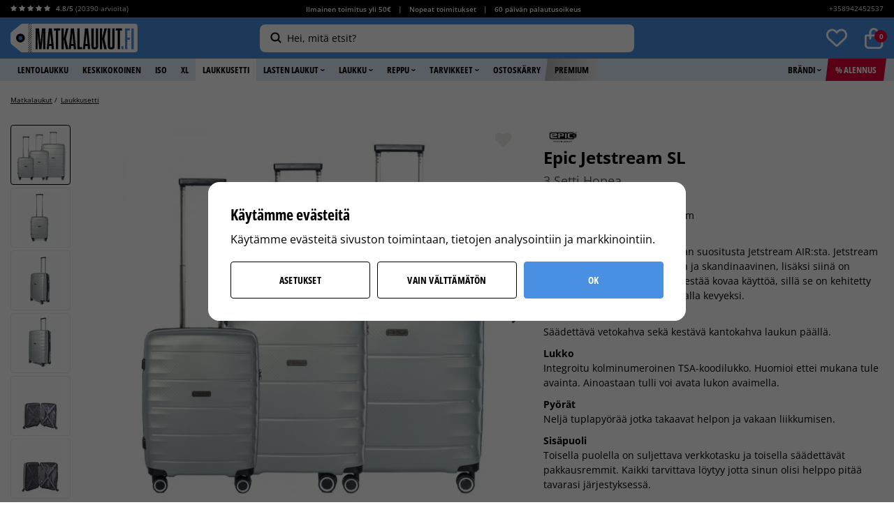

--- FILE ---
content_type: text/html; charset=UTF-8
request_url: https://matkalaukut.fi/fi/laukkusetti/epic-jetstream-sl-3-setti-hopea/
body_size: 32268
content:
<!doctype html><html lang="fi" class="html--lang-fi "><head><meta charset="utf-8"><title>Epic Jetstream SL - 3 Setti Hopea - Matkalaukut.fi</title><meta name="description" content="Osta Epic Jetstream SL - 3 Setti Hopea - Maksimaalinen kestävyys, minimaalinen paino osoitteesta Matkalaukut.fi. ✓ Nopea toimitus ✓ Hintatakuu ✓ Avoin osto 60 päivää ➤ Ilmainen toimitus yli 49 Euro!"><meta name="keywords" content=""><meta name="robots" content="index, follow"><meta name="viewport" content="width=device-width, initial-scale=1"><!-- WIKINGGRUPPEN 9.3.0 --><link rel="shortcut icon" href="/matka-favicon.png"><link rel="preconnect" href="https://fonts.googleapis.com"><link rel="preconnect" href="https://fonts.gstatic.com" crossorigin><style>body{margin:0}*,*:before,*:after{-moz-box-sizing:border-box;-webkit-box-sizing:border-box;box-sizing:border-box}.wgr-icon{visibility:hidden}html{font-family:sans-serif;font-size:14px;line-height:1.55;color:#000;-webkit-font-smoothing:antialiased}body{background-color:#fff}h1,h2,h3,h4,h5,h6{margin-top:0;margin-bottom:4px;color:#000;font-weight:700;line-height:1.3}h1{margin-bottom:10px;font-size:18px}h2{font-size:18px}h3,h4,h5,h6{letter-spacing:.4px;text-transform:uppercase}h3{font-size:14px}h4{font-size:13px}h5{font-size:12px}h6{font-size:10px}p{margin:0 0 10px}b,strong,th{font-weight:700}th,td{text-align:left}img{max-width:100%;height:auto;vertical-align:middle}a{color:#4a90e2;text-decoration:none}a:hover{color:#2a6ebf}input,textarea{padding:8px 10px;border:1px solid #d6d6d6;border-radius:4px;background:#ececea;color:#5a5a5a;line-height:1.25;background-clip:padding-box}input:focus,textarea:focus{border-color:#5a5a5a;outline:none}select{padding:2px 3px;font-size:14px}input[type="checkbox"],input[type="radio"]{width:auto;height:auto;margin:0;padding:0;border:none;line-height:normal;cursor:pointer}input[type="radio"],input[type="checkbox"]{display:none;display:inline-block\9}input[type="radio"]+label,input[type="checkbox"]+label{cursor:pointer;vertical-align:middle}input[type="radio"]+label:before,input[type="checkbox"]+label:before{display:inline-block;display:none\9;width:14px;height:14px;margin-bottom:2px;margin-right:4px;border-style:none;border-radius:4px;background:#BABABA;vertical-align:middle;content:''}input[type="radio"]:checked+label:before,input[type="checkbox"]:checked+label:before{background:#4A90E2;color:#fff;content:"\f00c";font-family:'wgr-icons';font-size:10px;text-align:center;line-height:13px}input[type="radio"]:checked+label:before,.view-checkout input[type="radio"]:checked+label:before{background:#4a90e2;background-size:8px;border-color:#4a90e2}input[type="checkbox"]:checked+label:before,.view-checkout input[type="checkbox"]:checked+label:before{background:#4A90E2;background-size:8px}input[type="radio"]:disabled+label:before,input[type="checkbox"]:disabled+label:before{background:#bbb;cursor:default}hr{display:block;height:1px;margin:15px 0;padding:0;border:0;border-top:1px solid #cfcfcf}.icon{display:inline-block;width:1em;height:1em;stroke-width:0;stroke:currentColor;fill:currentColor;pointer-events:none}.icon--small{font-size:.8rem}.icon--medium{font-size:1.2rem}.icon--large{font-size:3rem}.icon-on,.is-active .icon-off,.is-hover .icon-off{display:none}.is-active .icon-on,.is-hover .icon-on{display:inline}.grid{margin-left:-20px}.grid:before,.grid:after{content:"";display:table}.grid:after{clear:both}.grid-item{display:inline-block;padding-left:20px;margin-bottom:20px;vertical-align:top}.grid--middle .grid-item{vertical-align:middle}.grid-item-1-1{width:100%}.grid-item-1-2{width:50%}.grid-item-1-3{width:33.33%}.grid-item-2-3{width:66.66%}.grid-item-1-4{width:25%}.grid-item-1-6{width:16.66%}.l-holder{position:relative;margin:20px auto;max-width:1300px;background-color:#fff;clear:both}.view-product .l-holder{max-width:none}.view-home .l-holder{margin-top:0;max-width:none}.category-premium--home .l-holder{margin-top:0}.white-bg{background:#fff}.l-constrained{position:relative;max-width:1300px;margin-left:auto;margin-right:auto}.view-product .l-constrained{max-width:1350px}.l-constrained--big{padding-left:0;padding-right:0}.l-constrained--smaller{max-width:975px;margin-left:auto;margin-right:auto}.l-constrained--med{max-width:945px;margin-left:auto;margin-right:auto}.l-constrained--small{max-width:750px}.topbar-holder{background:#000;color:#fff;font-size:10px;line-height:24px}.topbar{display:flex}.topbar__col--1{flex-shrink:0}.topbar__col--1 b{font-weight:600}.topbar__col--1 .review-stars{font-size:10px}.topbar__col--1 .review-stars-on{color:#fff}.topbar__col--2{width:100%;font-weight:600;text-align:center}.topbar__col--3{flex-shrink:0;min-width:180px;text-align:right}.topbar a{color:#fff}.topbar p{margin-bottom:0}.topbar ul{margin:0;padding:0;list-style-type:none}.topbar li{display:inline-block;padding-left:5px;padding-right:5px;vertical-align:middle}.header{position:relative;z-index:103;padding-bottom:9px;padding-top:9px;background-color:#4a90e2}.header.lower-z-index{z-index:98}.header__cols{display:flex;align-items:center}.header__col--1,.header__col--3{flex-shrink:0}.header__col--2{padding-left:20px;padding-right:20px;width:100%;text-align:center;user-select:none;-webkit-user-select:none;-moz-user-select:none;-khtml-user-select:none;-ms-user-select:none}.header__col--2__inner{display:inline-block;max-width:536px;width:100%;text-align:left}.header__col--3{display:flex;justify-content:flex-end;min-width:182px}.trygg_ehandel{display:inline-block;margin-right:20px;width:36px}.trygg_ehandel img{margin-left:5px;max-width:36px}.view-checkout .l-menubar{display:none}.l-menubar{position:relative;clear:both;min-height:32px;background-color:#e0edfd}.is-menubar-sticky{position:fixed;top:0;left:0;right:0;width:100%;z-index:10;margin-left:auto;margin-right:auto}.l-sidebar,.l-sidebar-primary,.l-sidebar-filter{width:200px}.l-sidebar-primary{margin-right:15px;padding-top:6px;float:left}.l-sidebar-primary--border{border-top:1px solid #ddd}.l-sidebar-filter{position:relative;border-radius:4px;margin-right:15px;padding-top:6px;float:left;background:#F7F7F7}.l-sidebar{margin-left:25px;float:right}.l-product{padding-top:15px}.l-product-col-1{position:relative}.l-product-col-1,.l-product-col-4{width:59%;float:left}.l-product-col-2,.l-product-col-3{float:right;width:39%}.l-product-col-3{clear:right}.l-product-col-4{padding-top:30px;clear:left}.l-product-col-1{position:relative}.l-product-col-1__left{position:absolute;bottom:0;top:0;left:0;overflow-y:auto;-ms-overflow-style:-ms-autohiding-scrollbar;scrollbar-width:none;width:11.6%}.l-product-col-1__left::-webkit-scrollbar{width:0;background:transparent}.l-product-col-1__left::-webkit-scrollbar-thumb{background:red}.l-product-col-1__right{position:relative;padding-left:14%}.l-product-insta{margin-top:40px;margin-bottom:50px}.l-product-insta h3{margin-bottom:0;letter-spacing:3px;font-size:15px}.l-product-insta h2{letter-spacing:2.6px}.media{margin-bottom:15px}.media,.media-body{overflow:hidden}.media-img{margin-right:15px;float:left}.media-img img{display:block}.table{width:100%;border-collapse:collapse;border-spacing:0}.table td,.table th{padding:0}.default-table{width:100%}.default-table>thead>tr{border-bottom:1px solid #e2e2e2}.default-table>thead th{padding:8px}.default-table>tbody td{padding:8px}.label-wrapper{padding-left:20px}.label-wrapper>label{position:relative}.label-wrapper>label:before{position:absolute;margin-left:-20px}.nav,.nav-block,.nav-float{margin:0;padding-left:0;list-style-type:none}.nav>li,.nav>li>a{display:inline-block}.nav-float>li{float:left}.nav-block>li>a{display:block}.nav-tick li{margin-right:10px}.nav-tick{margin-bottom:10px}.block-list{margin:0;padding-left:0;list-style-type:none}.list-info dd{margin:0 0 15px}.neutral-btn{padding:0;border-style:none;background-color:transparent;outline:none;-webkit-appearance:none;-moz-appearance:none;appearance:none;-webkit-user-select:none;-moz-user-select:none;-ms-user-select:none;user-select:none}.breadcrumbs{display:flex;margin-bottom:8px;overflow:hidden;font-size:10px;white-space:nowrap}.breadcrumbs>li{flex-shrink:0;display:inline-block;margin-bottom:5px;margin-right:5px;color:#000}.breadcrumbs>li:last-of-type{flex-shrink:1;overflow:hidden;text-overflow:ellipsis}.breadcrumbs>li:last-of-type .breadcrumb_divider{display:none}.breadcrumbs a{color:#000;text-decoration:underline}.sort-holder{margin-bottom:20px;text-align:right}.sort-holder .sort-section-select{position:relative;display:inline-block}.sort-title{display:inline-block;margin-bottom:0;margin-right:5px;font-size:12px}.sort-section-heading{display:none}.sort-section .input-select select{border:1px solid #ECECEA;border-radius:4px;padding:8px 35px 8px 10px;background:#fff;color:#000;font-weight:700;text-transform:uppercase}.sort-section .input-select .icon{right:10px;color:#000;font-size:18px}.styled-select{position:relative;display:inline-block}.styled-select__title{height:42px;padding:0 10px;border:1px solid #000;border-radius:4px;line-height:1;cursor:pointer}.styled-select__title>span,.styled-select__title>i{display:table-cell}.styled-select__title>span{vertical-align:middle;padding-right:10px;color:#5a5a5a;font-weight:700}.styled-select__title>i{padding-left:10px;height:40px;border-left:1px solid #000;color:#5a5a5a;font-size:24px;line-height:40px;vertical-align:middle}.styled-select__dropdown{position:absolute;top:calc(100% + 5px);left:0;z-index:10;min-width:100%;margin:0;padding:0;border:1px solid #000;border-radius:4px;background:#fff;font-size:13px;line-height:1.5;text-align:left;white-space:nowrap;display:none}.styled-select__dropdown--right{right:0;left:auto}.styled-select__dropdown>li{display:block;border-top:1px solid #ddd;padding:10px 12px;font-weight:400}.styled-select__dropdown>li:first-of-type{border-top:none}.styled-select__dropdown>li>label,.styled-select__dropdown>li>a{display:block}.styled-select__dropdown input[type="radio"]+label:before{display:none}.styled-select__dropdown input[type="radio"]:checked+label{font-weight:700}.highlight-bar{margin-top:40px;text-align:center}.input-highlight{border:1px solid #d6d6d6;border-radius:4px;background:#ececea;color:#5a5a5a}.input-highlight:focus{border-color:#5a5a5a}.site-logo img{max-height:46px}.site-banner{display:none}.vat-selector{position:absolute;top:3px;right:45px;font-size:10px;color:#fff}.vat-selector label{margin-left:4px}.prisjakt{position:relative;top:-2px;display:inline-block;color:#fff;vertical-align:middle}.prisjakt__img{position:relative;top:1px;max-width:36px;margin-right:3px}.prisjakt__body{display:inline-block;line-height:1;vertical-align:middle}.prisjakt__rating{position:relative;display:block;height:22px;overflow:hidden;width:85px}.prisjakt__rating span{position:absolute;bottom:-4px;color:#FFCE10;font-size:20px;font-weight:700;letter-spacing:-.8px;line-height:1.45}.prisjakt__rating a,.prisjakt__rating img{display:none}.prisjakt__title{display:inline-block;padding-left:4px;font-size:11px}.prisjakt__title a{color:#fff}.prisjakt__title a:hover{text-decoration:underline}.prisjakt__title i{position:relative;top:-1px;font-size:8px;vertical-align:middle}.prisjakt-newcomer{display:inline-block;position:relative;top:-2px;margin-left:20px}.prisjakt-newcomer img{width:71px}.header-countdown{padding:5px 12px;border:1px solid #0d2232;border-radius:40px;margin-left:20px;text-align:center;font-size:10px;min-width:125px}.header-countdown .phrase{font-size:12px;border:1px solid #fff;color:#fff}.toggle-description__bottom{margin-bottom:20px}.toggle-description__bottom{display:none}.toggle-description__bottom.visible,.toggle-description p:last-child,.toggle-description div:last-child{display:inline}.toggle-description__more{display:inline-block;color:#4A90E2;font-size:9px;cursor:pointer}.toggle-description__more .wgr-icon{position:relative;top:1px}.toggle-description__more:hover{color:#0d2232}.topbar-nav{margin-right:-10px}.topbar-nav>li>a{display:block;padding:0 10px;color:#000;white-space:nowrap;cursor:pointer}.topbar-nav>li>a:hover{text-decoration:none}.topbar-nav>li:hover>a,.topbar-nav>li.selected>a{color:#5a5a5a}.l-menubar .l-constrained{display:flex;flex-wrap:wrap}.site-nav{display:inline-flex}.site-nav>li>a{display:block;padding-left:8px;padding-right:8px;color:#000;cursor:pointer;font-size:13px;font-weight:700;line-height:32px;text-transform:uppercase;white-space:nowrap}.site-nav>li>a:hover{text-decoration:none;opacity:1}.site-nav>li:hover>a,.site-nav>li.selected>a{background:#fff}.site-nav>li>a>img{position:relative;top:-1px;margin-left:2px}.site-nav>.site-nav__deals>a{position:relative;z-index:101;background:#E00038;color:#fff}.site-nav>.site-nav__deals>a:before{position:absolute;bottom:0;top:0;right:100%;border-top:32px solid transparent;border-right:4px solid #E00038;content:""}.site-nav>.site-nav__deals>a:after{position:absolute;bottom:0;top:0;left:100%;border-bottom:32px solid transparent;border-left:4px solid #E00038;content:""}.site-nav>li.site-nav__deals.selected>a{background:#E00038;color:#fff}.site-nav>.site-nav__deals:hover>a,.site-nav>li.site-nav__deals.selected:hover>a{background:#bf0735;color:#fff}.site-nav>.site-nav__deals:hover>a:before{border-right-color:#bf0735}.site-nav>.site-nav__deals:hover>a:after{border-left-color:#bf0735}.site-nav>.site-nav__premium>a{position:relative;z-index:102;background-color:#d2d2d2;background-image:linear-gradient(to right,#BBB9B9,#E9E9E9)}.site-nav>.site-nav-overlay-item.lower-z-index>a,.site-nav>.site-nav-overlay-item.lower-z-index>a{z-index:1}.site-nav>.site-nav__premium>a:before{position:absolute;bottom:0;top:0;right:100%;border-top:32px solid transparent;border-right:4px solid #BBB9B9;content:""}.site-nav>.site-nav__premium>a:after{position:absolute;bottom:0;top:0;left:100%;border-bottom:32px solid transparent;border-left:4px solid #E9E9E9;content:""}.site-nav>li.site-nav__premium.selected>a{background-color:#d2d2d2;background-image:linear-gradient(to right,#BBB9B9,#E9E9E9)}.site-nav>.site-nav__premium:hover>a,.site-nav>li.site-nav__premium.selected:hover>a{background:#BBB9B9}.site-nav>.site-nav__premium:hover>a:before{border-right-color:#BBB9B9}.site-nav>.site-nav__premium:hover>a:after{border-left-color:#BBB9B9}.site-nav>.site-nav__original>a{position:relative;z-index:102;background-color:#4a90e2;color:#fff}.site-nav>.site-nav__original>a:before{position:absolute;bottom:0;top:0;right:100%;border-top:32px solid transparent;border-right:4px solid #4a90e2;content:""}.site-nav>.site-nav__original>a:after{position:absolute;bottom:0;top:0;left:100%;border-bottom:32px solid transparent;border-left:4px solid #4a90e2;content:""}.site-nav>li.site-nav__original.selected>a{background-color:#3d7bc4}.site-nav>.site-nav__original:hover>a,.site-nav>li.site-nav__original.selected:hover>a{background:#3d7bc4}.site-nav>.site-nav__original:hover>a:before{border-right-color:#3d7bc4}.site-nav>.site-nav__original:hover>a:after{border-left-color:#3d7bc4}.site-nav__right{margin-left:auto}.lang-changer select{vertical-align:middle}.lang-changer__flag{margin-right:5px}.view-checkout .site-search{display:none}.site-search{position:relative;z-index:10;display:flex;align-items:center;flex-direction:row-reverse;border-style:none;border-radius:8px;width:100%;background-color:#fff;vertical-align:middle}.site-search:hover,.site-search:focus-within,.is-autocomplete-active .site-search{background-color:#fff!important}.is-autocomplete-active .site-search{border-bottom-left-radius:0;border-bottom-right-radius:0}.site-search>.input-table__item{position:relative}.site-search__input,.site-search__btn{padding:5px 15px;line-height:2;vertical-align:middle}.site-search__btn:focus{opacity:.6}.site-search__input{overflow:hidden;border-style:none;background-color:transparent;padding-left:4px;padding-right:4px;outline:none;width:100%;color:#000;font-size:14px;font-weight:400;text-overflow:ellipsis;white-space:nowrap;-webkit-appearance:none;-moz-appearance:none;appearance:none}.site-search__input::placeholder{color:#000}.is-autocomplete-active .site-search__input{width:calc(100% - 45px)}.site-search__input::-ms-clear{display:none}.site-search__btn{padding:0 0 0 10px;min-width:35px;color:#000;font-size:20px}.site-search__btn img{position:relative;top:-2px}.site-search__btn .icon{position:relative;top:-2px}.site-search__close{display:none;position:absolute;right:0;top:0;z-index:10;height:100%;padding:12px;padding-right:15px;font-size:18px;cursor:pointer}.is-autocomplete-active .site-search__close{display:block}.site-search::placeholder,.site-search::-webkit-input-placeholder,.site-search::-moz-placeholder,.site-search:-ms-input-placeholder,.site-search::-ms-input-placeholder,.site-search:-moz-placeholder{text-overflow:ellipsis;color:#5A5A5A;opacity:1}.site-search__input:focus::-moz-placeholder{}.site-search__input:focus:-moz-placeholder{}.site-search-overlay{position:fixed;bottom:0;left:0;right:0;top:0;z-index:5;display:none;background:rgba(0,0,0,.3);transition:all .25s ease}.is-overlay-site-search-open .site-search-overlay{display:block}.dropdown-menu .dropdown .site-search__btn .wgr-icon{height:15px;font-size:15px}.module{max-width:265px;margin-bottom:15px}.module__heading{position:relative;margin:0;padding:15px 20px;font-size:12px;font-weight:600;letter-spacing:.05em;text-transform:uppercase}.module__body{padding:20px}.is-filter-sticky{position:fixed;top:130px;z-index:9;width:265px;overflow:scroll}.listmenu{margin:0;padding-left:10px;list-style-type:none}.listmenu a{position:relative;display:block;color:#222}.listmenu-0{padding-left:0}.listmenu-0:last-child{margin-bottom:-1px}.listmenu-0>li>a{padding-top:6px;padding-bottom:6px;padding-left:10px;padding-right:17px;border-bottom:solid 1px #dcdcdc;background-color:#fff;background-image:linear-gradient(to bottom,#fff,#f8f8f8)}.listmenu-1{padding-top:4px;padding-bottom:4px;padding-left:15px;border-bottom:solid 1px #dcdcdc;background:#fff}.listmenu-1>li>a{padding-top:4px;padding-bottom:4px}li .listmenu{display:none}.is-listmenu-opened>.listmenu{display:block}.menu-node{position:absolute;top:0;right:0;bottom:0;margin:auto;width:15px;height:12px;font-size:12px;color:#ccc}.btn{position:relative;display:inline-block;padding:7px 24px;border-style:none;border-radius:4px;background-color:#d6d6d6;color:#000;font-size:14px;font-weight:700;letter-spacing:.2px;line-height:1.25;text-transform:uppercase;cursor:pointer;outline-style:none;outline:none;-webkit-user-select:none;-moz-user-select:none;-ms-user-select:none;user-select:none;-webkit-tap-highlight-color:rgba(0,0,0,0)}.btn:hover,.btn:focus{text-decoration:none;background:#e6e6e6;color:#000}.btn:active{box-shadow:inset 0 3px 5px rgba(0,0,0,.125)}.btn--large{padding:15px 65px;font-size:14px}.btn--success{border-color:#FFCE10;background-color:#FFCE10;color:#000}.btn--success:hover,.btn--success:focus{background:#fddd63;color:#000}.btn--close-cart{border:1px solid #ECECEA;background-color:#F7F7F7}.btn--close-cart:hover,.btn--close-cart:focus{background-color:#eee}.popcart-buttons{position:relative;z-index:4;display:flex;justify-content:space-between;padding:10px 20px 20px;font-size:0}.popcart-button-holder{display:inline-block;width:48%}.popcart-btn{padding-top:23px;padding-bottom:23px;width:100%;text-align:center}.btn--primary{border-color:#EABB05;background-color:#ffce10}.btn--primary:hover,.btn--primary:focus{background:#fddd63}.btn--secondary{background-color:transparent;border-color:#e00038;color:#e00038;display:flex;justify-content:center;align-items:center;padding:0;font-size:12px}.btn--secondary:hover,.btn--secondary:focus{background-color:#ffeff3;border-color:#e00038;color:#e00038}.w48{width:48%}.btn--checkout{border-color:#4a90e2;background-color:#4a90e2;color:#fff;font-size:14px;font-weight:800}.btn--checkout:hover,.btn--checkout:focus{background-color:#5fa3f3}.btn--border{background:#fff;color:#0d2232;border:1px solid #0d2232;-moz-transition:all .15s ease-in;-webkit-transition:all .15s ease-in;-o-transition:all .15s ease-in;transition:all .15s ease-in}.btn--border:hover,.btn--border:focus{background:#0d2232;color:#fff}.btn--block{display:block;text-align:center}.btn--white{background:#fff}.price{color:#4a90e2;font-weight:700}.price-discount{color:#E00038}.price-original{color:#000;font-size:12px;font-weight:400;text-decoration:line-through}.price-klarna{font-size:11px}.gallery-link-holder{margin-bottom:15px;font-weight:600;line-height:1;text-align:right}.grid-gallery,.list-gallery,.row-gallery{margin:0;padding-left:0;list-style-type:none}.grid-gallery{margin-left:-1.5%;margin-bottom:10px}.grid-gallery>li{display:inline-block;*display:inline;width:18.5%;margin-left:1.5%;margin-bottom:1.5%;background-color:#fff;text-align:center;vertical-align:top;cursor:pointer;zoom:1}.view-home .grid-gallery{margin-bottom:0}.category-premium--home .grid-gallery>li,.view-home .grid-gallery>li{width:15.16%}.list-gallery>li{margin-bottom:15px}.list-gallery>li:last-child{margin-bottom:0}.row-gallery>li{margin-bottom:15px;border:1px solid #ECECEA;cursor:pointer}.product-item{position:relative;padding:0}.product-item__climate{position:absolute;right:7px;top:5px;z-index:2}.product-item__img{position:relative;height:0;padding-bottom:98%;margin-bottom:2px;text-align:center}.product-item__img img{position:absolute;top:0;bottom:0;left:0;right:0;margin:auto;max-width:100%;max-height:100%;width:auto}.product-item__rating{height:21px;margin-bottom:3px}.product-item__rating .wgr-icon{margin-left:2px;margin-right:2px;font-size:10px}.product-item__rating__exakt{color:#000;font-size:12px}.product-item__rating__number{color:#4A90E2;font-size:12px}.product-item__producer{height:21px;margin-bottom:3px;overflow:hidden;text-transform:uppercase;letter-spacing:1px;font-size:14px;display:none}.product-item__heading{height:16px;overflow:hidden;margin-bottom:0;color:#000;font-size:12px;font-weight:600;line-height:1.3;letter-spacing:0;text-transform:none;white-space:nowrap;text-overflow:ellipsis}.popcart-recommendations .product-item__heading{font-weight:700}.popcart-recommendations .product-item{list-style:none!important}.product-item__subtitle{height:16px;overflow:hidden;margin-bottom:0;color:#1E1E1E;font-size:12px;line-height:1.3;letter-spacing:0;text-transform:none;white-space:nowrap;text-overflow:ellipsis}.product-item__information{height:15px;margin-bottom:5px;overflow:hidden;color:#6E6E6E;font-size:10px;white-space:nowrap;text-overflow:ellipsis}.product-item__information span{padding-right:7px;padding-left:7px;border-right:1px solid #bbb}.product-item__information span:first-child{padding-left:0}.product-item__information span:last-child{padding-right:0;border-right:none}.selected-review-item__product .price,.product-item .price{color:#111;font-size:14px}.selected-review-item__product .price-discount,.product-item .price-discount{color:#E00038}.selected-review-item__product .price-original,.product-item .price-original{color:#6E6E6E;font-size:14px;font-weight:600}.product-item__buttons{margin-top:7px;min-height:37px;text-align:center}.product-item__buttons .btn{border:1px solid #000;background:#fff}.product-banner,.product-item__banner{border-radius:4px;display:inline-block;margin-bottom:0;padding:4px 8px;background-color:#E00038;color:#fff;font-size:10px;font-weight:500;text-align:center;line-height:110%}.product-item__banner-holder{position:absolute;top:0;left:0;text-align:left}.product-item__banner-holder__productpage{position:absolute;top:0;left:14%;z-index:2;overflow:hidden}.product-item__banner-holder__productpage .product-item__banner{float:left;clear:both;margin-bottom:5px}.product-item__banner--premium{background:#000;color:#fff}.product-item__colors{margin-top:3px;color:#6E6E6E;font-size:10px}.product-item__colors__img img{display:inline-block;border-radius:50%;margin-right:3px;height:9px;overflow:hidden;width:9px;vertical-align:middle}.slick-slide .product-item__colors img{display:inline-block}.product-item-row{overflow:hidden;padding:15px}.product-item-row__img{float:left;width:80px;margin-right:15px;text-align:center}.product-item-row__img img{max-height:80px}.product-item-row__footer{float:right;text-align:right;margin-left:15px}.product-item-row__body{overflow:hidden}.product-item-row__price{margin-bottom:10px}.dropdown{display:none}.topcart{position:relative;z-index:2;display:inline-block;vertical-align:middle}.view-checkout .header__cols{display:block}.view-checkout .header__col--1{text-align:center}.view-checkout .topbar__col--1,.view-checkout .topbar__col--3,.view-checkout .header__col--2,.view-checkout .header__col--3{display:none}.topcart__body{display:inline-block;cursor:pointer}.topcart__count-wrapper{position:relative;display:inline-block;font-size:0;vertical-align:middle}.topcart__count-wrapper.wishlist{margin-right:25px}.topcart__count-wrapper.wishlist.disabled .topcart__count{display:none}.topcart__count-wrapper.wishlist img{height:30px}.topcart__count{position:absolute;top:3px;right:-5px;border-radius:50%;height:18px;padding-left:1px;width:18px;background:#E00038;color:#fff;font-size:10px;font-weight:700;line-height:18px;text-align:center}.topcart__cart-icon{margin-right:8px}.topcart__alt-cart-icon{display:none}.topcart__arrow{margin-right:4px;margin-left:4px}.topcart__alt-arrow{display:none}.topcart__btn{margin-right:10px;color:#000;font-weight:700;text-transform:uppercase}.popcart{display:none}.alphabet-list{margin:20px 0 0 -1%;padding-left:0;list-style-type:none}.alphabet-list>li{display:inline-block;margin-bottom:1%;margin-left:1%;width:24%;vertical-align:top}.alphabet-list>li>a{border:1px solid #ECECEA;border-radius:4px;display:-webkit-box;display:-ms-flexbox;display:flex;-webkit-box-align:center;-ms-flex-align:center;align-items:center;height:50px;padding:0 15px;width:100%;background:#F7F7F7;color:#000;font-size:14px;font-weight:700;letter-spacing:.5px;text-transform:uppercase}.alphabet-list>li>a:hover{opacity:.8}.contactpage__left{float:left;max-width:530px;width:47%}.contactpage__left h1{font-size:18px}.contactpage__left h2{font-size:34px}.contactpage__left h2 a{color:#000}.contactpage__right{float:right;width:49%}.contactpage__right .l-footer-banners{margin-top:0}.contactpage__right .l-footer-banners li{margin-bottom:20px;width:98.5%}.contact-form{border-radius:4px;padding:20px;background:#F7F7F7}.contact-form .input-group{display:block}.contact-form input,.contact-form textarea{border:1px solid #D6D6D6;border-radius:4px;width:100%;background:#fff}.contact-form .btn{border:1px solid #2E7EDD;border-radius:4px;padding:11px 50px;width:auto;background:#4A90E2;color:#fff;font-size:14px}.review-link{display:inline-block;margin-top:4px}.review-link span{position:relative;top:-1px;color:#4A90E2;font-size:12px}.review-link .review-exakt-rating{display:inline-block;margin-right:5px;color:#000}.product-title{margin-bottom:7px;font-size:24px;font-weight:700;letter-spacing:normal;line-height:1.1;text-transform:none}.product-subtitle{margin-bottom:0;color:#5a5a5a;font-size:18px}.product-rating{margin-top:8px}.product-option-spacing{padding-right:10px;padding-bottom:7px}.product-constrained{width:100%;max-width:430px}.product-cart-button-wrapper{margin-bottom:10px}.product-cart-button-wrapper.no-btn-margin{margin-bottom:0}.product-cart-button-wrapper .btn--primary{padding:0 15px;width:100%;height:63px;font-size:15px;line-height:63px}.product-cart-button-wrapper .btn--primary:active{box-shadow:inset 0 5px 8px rgba(0,0,0,.125)}.product-quantity{width:60px;height:60px;padding-top:10px;padding-bottom:10px;margin-right:10px;text-align:center}.product-custom-fields{margin-top:10px}.product-custom-fields.max-width-form{max-width:none}.product-custom-fields input{background:#fff;box-shadow:1px 1px 2px rgba(0,0,0,.05)}.product-price-field{margin-top:5px;margin-bottom:25px}.product-price-field .price{font-size:38px}.product-price-field__campaign-info{display:inline-block;margin-left:10px;color:#000;font-weight:700}.price-percent{color:#E00038;margin-left:4px}.campaign-info--ord{font-weight:400;text-decoration:line-through}.product-part-payment-klarna,.product-part-payment-hbank{margin-bottom:10px}.custom-klarna-widget img,.custom-klarna-widget span{display:inline-block;vertical-align:baseline}.custom-klarna-widget img{width:60px}.custom-klarna-widget span{margin-left:10px;font-size:12px;color:#aaa}.product-stock-wrapper{display:table;width:100%}.product-stock-wrapper-flex{width:100%;display:flex;justify-content:space-between;align-items:stretch}.product-stock{display:table-cell;line-height:1.7;text-align:center;vertical-align:bottom}.product-stock__inner{border-radius:4px;color:#00ae56;font-size:16px;font-weight:700}.product-stock__inner .product-stock-item{background:#ecf6ef;padding:5px 5px 8px}.product-stock__inner.active-product-stock-item{background:#ffeaef}.product-stock p{margin-bottom:0}.product-stock-item{display:none}.active-product-stock-item{display:block}.product-stock-item__text{vertical-align:middle;font-size:12px}.product-stock .wgr-icon{margin-right:4px;vertical-align:middle;font-size:14px}.on-order .wgr-icon{color:#eba709}.soon-out-of-stock .wgr-icon{color:#114b85}.out-of-stock>.wgr-icon{color:#E00038}.stock-red{color:#E00038}.in-stock{color:#00ae56}.product-stock__inner .icon{position:relative;top:6px;margin-right:3px;font-size:24px}.in-stock .delivery-text{position:relative;top:1px}.product-size{display:table-cell;vertical-align:bottom;text-align:right;line-height:1.7}.product-size__link{display:block;float:right;color:#4A90E2;text-decoration:underline}.product-info{border-radius:4px;margin:10px 0 10px;padding:15px 20px;background:#f7f7f7;color:#000}.product-info__klarna,.product-info__qliro{display:flex;align-items:center;margin-bottom:5px}.product-info__klarna img{margin-right:5px;max-height:30px;max-width:60px;width:auto}.product-info__klarna p{margin-bottom:0;color:#000;font-size:14px;font-weight:700}.product-info__title{color:#000;font-weight:700}.product-info__list{width:100%;margin-bottom:0;margin-top:0;padding-left:20px;border-collapse:collapse;font-size:14px}.product-info__list th,.product-info__list td{padding:3px 15px}.product-info__table th{border-radius:4px 0 0 4px;width:130px;color:#5A5A5A;font-weight:400}.product-info__table td{border-radius:0 4px 4px 0;color:#000}.product-warranty{font-weight:700}.product-info__table .product-warranty th{color:#000;font-weight:700}.product-info__airlines{color:#5A5A5A}.product-info__title{color:#000}.product-info__editable ul{margin-bottom:0;margin-top:0;padding-left:20px}.product-build{position:relative;border:1px solid #ECECEA;border-radius:4px;margin-bottom:10px;overflow:hidden;padding:20px;background:#F7F7F7}.product-build__cols{display:flex;align-items:center}.product-build__col--1{display:flex;align-items:center;flex-shrink:0;margin-right:20px}.product-build__img{border:1px solid #ECECEA;border-radius:4px;height:75px;overflow:hidden;width:75px;background:#fff;line-height:75px;text-align:center}.product-build__img img{max-height:90%;max-width:90%}.product-build__plus{margin-left:5px;margin-right:5px;font-size:16px;font-weight:600}.product-build__col--2{font-size:12px}.product-build__heading{font-size:12px;font-weight:600;letter-spacing:0;text-transform:none}.product-build__price{color:#E00038}.product-shipping{border-radius:4px;margin-bottom:10px;padding:20px;background-color:#f7f7f7}.product-shipping__item{border-bottom:1px solid #ececea;margin-bottom:10px;padding-bottom:10px}.product-shipping__item:last-of-type{border-bottom:0;margin-bottom:0;padding-bottom:0}.product-shipping__item-row{display:flex;align-items:center}.product-shipping__img{margin-right:4px;max-height:12px;max-width:40px;width:auto}.product-shipping__title{color:#000;font-weight:700}.product-shipping__description{color:#5a5a5a}.product-shipping__data{margin-bottom:0;margin-top:5px;padding-left:20px}.next-delivery-desktop--time{font-weight:700}.product-delivery__item{display:flex;flex-direction:column;align-items:center;row-gap:5px;margin-block-end:10px;border-radius:4px;background:#f7f7f7;padding:15px 20px}.product-shipping-earliest__delivery__data{display:flex;list-style-type:none;margin:0;padding:0;width:100%;align-content:center;justify-content:center;align-items:center;column-gap:10px;flex-wrap:wrap;row-gap:10px}.product-shipping-earliest__delivery__data li{display:flex;align-items:center;justify-content:center;flex-direction:row;flex-wrap:wrap;align-content:stretch}.product-shipping__ships-data-text,.product-shipping__delivered-data-text{font-weight:700;display:flex;margin-inline-end:5px;align-items:center;flex-wrap:nowrap;flex-direction:row}.product-shipping-icons{margin-inline-end:5px;height:24px;width:auto;fill:none}@media all and (max-width:450px){.product-shipping-earliest__delivery__data{column-gap:3px}.product-shipping__ships-data-text,.product-shipping__delivered-data-text{margin-inline-end:3px}.product-shipping-icons{margin-inline-end:3px;height:20px}.product-delivery-shipping__img{margin-top:-2px}}.product-shipping__data-text{color:#000;font-weight:600}.product-shipping__data-time{color:#6328E0}.product-tabs{clear:both;margin:10px 0}.product-tabs__item{border-radius:4px;margin-bottom:10px;background:#f7f7f7}.product-tabs__title{position:relative;z-index:1;display:flex;align-items:center;justify-content:space-between;padding:15px 20px;margin-right:-1px;margin-bottom:0;color:#000;font-size:14px;font-weight:700;line-height:1;text-decoration:none;text-transform:uppercase;cursor:pointer}.product-tabs__title img{height:10px}.product-tabs__title.selected .icon-on{display:inline-block}.product-tabs__title.selected .icon-off{display:none}.product-tabs__item--desc .product-tabs__title{cursor:auto}.product-tabs__title:hover{color:#000;text-decoration:none}.product-tabs__title:not(.selected):hover{background:#fafafa}.product-tabs__body{display:none;padding:0 20px 20px 20px}.product-tabs__body.selected{display:block}.product-description strong{color:#000}.prod-desc{position:relative}.prod-desc.has-max-height{max-height:87px;overflow:hidden}.prod-desc.show-all{max-height:none}.prod-desc-more{position:absolute;bottom:0;right:0;z-index:2;padding-left:150px;padding-right:10px;background:linear-gradient(to right,rgba(247,247,247,0) 0,rgba(247,247,247,1) 60%);color:#4A90E2;cursor:pointer;font-size:14px;text-decoration:underline}.prod-desc-more.hide{position:static;padding-left:0;margin-top:10px}.toggle-description{position:relative;overflow:hidden;margin-bottom:15px}.toggle-description-fade{position:absolute;bottom:0;left:0;right:0;height:45px;background:linear-gradient(to bottom,rgba(240,240,240,0) 0,#F7F7F7 100%);display:none}.toggle-description-button{display:inline-block;margin-bottom:15px;color:#000;font-weight:600;text-align:center;line-height:1;cursor:pointer;display:none}.toggle-description-button .wgr-icon{display:inline-block;margin-left:5px;margin-bottom:1px;vertical-align:middle}.product-page__climate{position:absolute;right:15px;top:15px;z-index:2}.product-padding-bottom{padding-bottom:85%}.product-carousel{margin-bottom:15px;overflow:hidden;position:relative}.product-carousel__item{text-align:center;position:relative}.product-carousel__link{display:block;height:0;width:100%;cursor:pointer;cursor:-webkit-zoom-in;cursor:-moz-zoom-in;cursor:zoom-in}.product-carousel__img{position:absolute;top:0;left:0;right:0;bottom:0;margin:auto;max-height:100%;width:auto;object-fit:contain}.product-carousel__video{position:relative;width:90%;margin:auto}.product-carousel__video .video-wrapper{position:absolute;top:0;bottom:0;margin:auto;width:100%}.view-product .flex-arrow{width:30px;height:30px;opacity:1;color:#5a5a5a;font-size:30px;text-shadow:none}.view-product .flex-arrow:hover,.view-product .flexslider:hover .flex-arrow{opacity:1}.product-thumbs{margin:0;padding:0;list-style:none;text-align:center;font-size:0}.product-thumbs.flex-nav{margin-bottom:0;margin-top:0}.product-thumbs li{position:relative;border:1px solid #ECECEA;border-radius:4px;margin-bottom:5%;padding-bottom:97.8%;overflow:hidden;cursor:pointer;line-height:74px;text-align:center}.product-thumbs li.flex-active{border-color:#000}.product-thumbs li:last-of-type{margin-bottom:0}.product-thumbs img{position:absolute;top:0;bottom:0;left:0;right:0;margin:auto;max-height:95%}.productpage-brand img{max-height:34px}.product-video{padding:10px;background:#e0edfd;font-weight:700;text-align:center}.product-video__link i{margin-right:10px}.pswp-video__holder{position:absolute;top:0;bottom:0;width:100%;text-align:center}.pswp-video__holder::before{content:'';display:inline-block;height:100%;width:0;vertical-align:middle}.pswp-video__wrapper{display:inline-block;width:100%;max-width:800px;vertical-align:middle}.product-brand__left{display:inline-block;width:25%;vertical-align:middle}.product-brand__left__inner{position:relative;padding-bottom:80%}.product-brand__left__inner img{position:absolute;top:0;bottom:0;left:0;right:0;margin:auto;max-height:100%;cursor:pointer}.product-brand__right{display:inline-block;padding-left:20px;width:75%;color:#000;font-size:12px;vertical-align:middle}.product-brand__right p{margin-bottom:0}.product-sizes p{margin-bottom:5px;text-align:left}.product-sizes-ul{display:-webkit-box;display:-ms-flexbox;display:flex;-webkit-box-orient:horizontal;-webkit-box-direction:normal;-ms-flex-direction:row;flex-direction:row;-webkit-box-align:stretch;-ms-flex-align:stretch;align-items:stretch;margin:0 -4px 22px;padding:0;list-style:none}.product-sizes li{position:relative;-webkit-box-flex:1;-ms-flex:1;flex:1;display:-webkit-box;display:-ms-flexbox;display:flex;-ms-flex-line-pack:center;align-content:center;-webkit-box-align:center;-ms-flex-align:center;align-items:center;-webkit-box-pack:center;-ms-flex-pack:center;justify-content:center;border:1px solid #ECECEA;border-radius:4px;height:50px;margin:0 4px 4px 4px;overflow:hidden;background:#fff;color:#000;cursor:pointer;font-size:14px;font-weight:700;letter-spacing:1px;text-transform:uppercase}.product-sizes__banner{position:absolute;top:8px;right:-35px;height:18px;width:100px;background:#e00038;color:#fff;font-size:11px;font-weight:700;letter-spacing:0;line-height:18px;text-align:center;text-transform:uppercase;-webkit-transform:rotate(47deg);-moz-transform:rotate(47deg);-ms-transform:rotate(47deg);-o-transform:rotate(47deg);transform:rotate(47deg)}.product-sizes .product-sizes__selected{border-color:#000;color:#000;cursor:auto}.product-sizes .order--1{-webkit-box-ordinal-group:2;-ms-flex-order:1;order:1}.product-sizes .order--2{-webkit-box-ordinal-group:3;-ms-flex-order:2;order:2}.product-sizes .order--3{-webkit-box-ordinal-group:4;-ms-flex-order:3;order:3}.product-sizes .order--4{-webkit-box-ordinal-group:5;-ms-flex-order:4;order:4}.product-thumbs-arrow{display:none}.rss-logo .wgr-icon{font-size:14px;vertical-align:middle}.rss-logo a{color:#333}.rss-logo a:hover{color:#db6b27;text-decoration:none}.spinner-container{position:relative;z-index:9;color:#222}.spinner-container--small{height:25px}.spinner-container--large{height:100px}.spinner-container--pno{position:absolute;top:50%;right:14px}.spinner-container--kco{height:300px;color:#0070ba}.video-wrapper{position:relative;padding-bottom:56.25%;height:0}.video-wrapper iframe{position:absolute;top:0;left:0;width:100%;height:100%}.input-form input,.input-form textarea{width:100%}.input-form__row{margin-bottom:8px}.input-form label{display:inline-block;margin-bottom:2px}.max-width-form{max-width:300px}.max-width-form-x2{max-width:400px}.input-form__row .input-row{display:flex}.input-form__row .input-row .btn{width:30%;margin-left:20px}.input-form__row__left{float:left;width:140px;padding-top:10px}.input-form__row__right{overflow:hidden;padding-left:20px}.input-form__row__right__left,.input-form__row__right__middle,.input-form__row__right__right{float:left}.input-form__row__right__left,.input-form__row__right__right{width:44%}.input-form__row__right__middle{width:12%;text-align:right;padding-right:10px;padding-top:10px}.input-form__row-small .input-form__row__left,.input-form__row-medium .input-form__row__left,.input-form__row-large .input-form__row__left{float:none}.input-form__row-small .input-form__row__right,.input-form__row-medium .input-form__row__right,.input-form__row-large .input-form__row__right{padding-left:0}.input-form__row-small{display:inline-block;width:29%;margin-bottom:0;vertical-align:bottom}.input-form__row-medium{display:inline-block;width:69%;margin-left:2%;margin-bottom:0;vertical-align:bottom}.input-form__row-large{width:100%;margin-bottom:0;vertical-align:bottom}.view-checkout input[type="radio"]+label:before,.view-checkout input[type="checkbox"]+label:before{border:1px solid #bababa;border-radius:2px;margin-right:10px;background:#ececea}.input-group{position:relative;overflow:hidden;vertical-align:middle}.input-group .input-group__item{position:relative;float:left;width:50%}.input-group .input-group__item:first-child{width:48%;margin-right:2%}.input-group-1-4 .input-group__item{width:70%}.input-group-1-4>.input-group__item:first-child{width:28%}.input-table{display:table}.input-table--inline{display:inline-table}.input-table__item{display:table-cell;white-space:nowrap}.input-table--middle .input-table__item{vertical-align:middle}.flexslider{height:0;overflow:hidden}.flex__item{position:relative;display:none;-webkit-backface-visibility:hidden}.flex__item:first-child{display:block}.flexslider .is-flex-lazyload{visibility:hidden}.is-flex-loading .flex-arrow{visibility:hidden}.is-flex-touch .flex-arrows{display:none}.is-flex-loading .flex-nav{visibility:hidden;opacity:0}.flex-nav{margin-top:15px;margin-bottom:10px;opacity:1;visibility:visible}.view-home .flex-nav{display:none}.flex-nav--paging{text-align:center}.flex-nav--paging li{display:inline-block;margin:0 4px}.flex-nav--paging a{display:block;width:10px;height:10px;border:1px solid #fff;outline:1px solid #666;cursor:pointer;text-indent:-9999px;-webkit-tap-highlight-color:rgba(0,0,0,0)}.flex-nav--paging .flex-active a{outline:1px solid #000;background:#000;cursor:default}.flex-nav--thumbs{overflow:hidden}.flex-nav--thumbs li{width:9%;float:left}.flex-nav--thumbs img{opacity:.7;cursor:pointer}.flex-nav--thumbs img:hover,.flex-nav--thumbs .flex-active img{opacity:1}.flex-nav--thumbs .flex-active{cursor:default}.flex-caption{position:absolute;top:0;bottom:0;left:0;right:0;z-index:8;padding:20px 50px;overflow:hidden;text-align:center;text-shadow:1px 1px 5px rgba(0,0,0,.8);pointer-events:none}.flex-caption h2{margin-bottom:3px;color:#fff;font-size:50px;font-weight:700}.flex-caption p{padding:0 0 5px;margin:0;font-size:20px;color:#fff}.is-hidden{display:none!important}.is-lazyload,.is-lazyloading{visibility:hidden;opacity:0}.is-lazyloaded{visibility:visible;opacity:1;transition:opacity .3s}.clearfix:before,.clearfix:after{content:"";display:table}.clearfix:after{clear:both}.clearfix{*zoom:1}.clear{clear:both}.flush{margin:0!important}.wipe{padding:0!important}.right{float:right!important}.left{float:left!important}.float-none{float:none!important}.text-left{text-align:left!important}.text-center{text-align:center!important}.text-right{text-align:right!important}.lowercase{text-transform:lowercase}.p-relative{position:relative}.display-table{display:table;width:100%;height:100%}.display-tablecell{display:table-cell;vertical-align:middle}.align-top{vertical-align:top!important}.align-middle{vertical-align:middle!important}.align-bottom{vertical-align:bottom!important}.go:after{content:"\00A0" "\00BB"!important}.stretched{width:100%!important}.center-block{display:block;margin-left:auto;margin-right:auto}.muted{color:#777}.strike{text-decoration:line-through}.brand{color:#693}.hidden-heading{font-size:inherit;font-weight:inherit;text-transform:inherit}.fw600{font-weight:600}.overflow-hidden{overflow:hidden}.slick-carousel{display:none}.page--lang-fi .site-logo{margin:-12px 0 -12px;width:250px;background-image:url(/frontend/view_desktop/design/logos/logo-shadow--fi.png.webp);-webkit-transform:rotate(-7deg);-moz-transform:rotate(-7deg);-ms-transform:rotate(-7deg);-o-transform:rotate(-7deg);transform:rotate(-7deg)}.page--lang-fi .is-menubar-sticky .site-logo{margin:-7px 0 -10px;transform:none}.page--lang-fi .site-logo img{max-width:250px}.page--lang-fi .prisjakt__rating span{color:#fff;word-spacing:-3px}@media all and (max-width:860px){.mobile-header--lang-fi .l-mobile-header__col--2__contact{padding-top:2px}.mobile-header--lang-fi .l-mobile-header__col--2__contact h4{font-size:14px;text-transform:none}.mobile-header--lang-fi .l-mobile-header__col--2 h4,.mobile-header--lang-fi .l-mobile-header__col--2 h4 a{color:#000;letter-spacing:0}.mobile-header--lang-fi .mini-menu span{margin-left:auto;margin-right:auto}}@media all and (max-width:480px){.page--lang-fi .l-footer__contact h4{font-size:30px}}@media all and (max-width:440px){.mobile-header--lang-fi .l-mobile-header__col--2{font-size:10px}.mobile-header--lang-fi .l-mobile-header__col--2 h4,.mobile-header--lang-fi .l-mobile-header__col--2 h4 a{font-size:11px}}@media all and (max-width:365px){.mobile-header--lang-fi .l-mobile-header__col--2__contact{padding-top:1px}.mobile-header--lang-fi .mini-site-logo{width:120px}.mobile-header--lang-fi .mini-menu-phrase{font-size:9px}}@media all and (max-width:360px){.mobile-header--lang-fi .mini-site-logo{width:100px}}@media all and (max-width:330px){.mobile-header--lang-fi .l-mobile-header__col--2__contact{display:none}.mobile-header--lang-fi .mini-site-logo{width:140px}.mobile-header--lang-fi .mini-menu-phrase{font-size:10px}}.l-mobile-header,.sort-select,.checkout-cart-row-small,.l-autocomplete-mobile-form,.is-mobile-cart-modal,.l-mobile-nav,.startpage-mobile__image,.show-for-tablet,.hide-on-desktop,.filter-hide--btn,.l-mobile-header__col--2__logo{display:none}@media all and (max-width:860px){.grid-item-1-4{width:50%}.grid-item-1-6{width:31.33%}}@media all and (max-width:480px){.grid{margin-left:0}.grid-item{padding-left:0}.grid-item-1-2,.grid-item-1-3,.grid-item-2-3,.grid-item-1-4{width:100%}.grid-6{margin-left:-20px}.grid-item-1-6{width:50%;padding-left:20px}}@media all and (max-width:1330px){.l-holder,.l-autocomplete,.l-constrained{margin-left:15px;margin-right:15px;width:auto}.view-product .l-holder,.view-home .l-holder{margin-left:0;margin-right:0}.l-constrained--med,.l-constrained--small,.l-constrained--wipe{margin-left:auto;margin-right:auto}.site-nav>li>a{padding:0 10px;font-size:13px}}@media all and (max-width:975px){.l-constrained--med{margin-left:15px;margin-right:15px;width:auto}.l-constrained--med--wipe{margin-left:auto;margin-right:auto}}@media all and (max-width:960px){.header__col--2{padding-left:10px;padding-right:15px}.site-nav>li>a{padding:0 7px;font-size:12px}.site-search__input{font-size:13px}.view-editable .l-inner .l-constrained{margin-left:0;margin-right:0}}@media all and (max-width:860px){body:not(.view-checkout){background:#fff}.l-constrained--notablet{margin-left:0;margin-right:0}.topbar__col--2{display:none}.topbar__col--3{margin-left:auto;min-width:0}.l-menubar,.l-sidebar{display:none}.l-inner,.view-home .l-inner,.view-checkout .l-inner{margin-left:0;margin-right:0}.header__col--1,.header__col--2,.header__col--2__inner .site-search,.topcart,.l-menubar{display:none}.header{z-index:9999;padding:0}.header .l-constrained{margin-left:10px;margin-right:10px}.is-menubar-sticky{z-index:9999}.is-popcart-visible .l-menubar-wrapper{position:relative;z-index:10000}.popcart{top:85px}.popcart .products-carousel-holder .slick-prev{left:20px}.l-menubar{margin-left:0;margin-right:0}.l-sidebar-primary{display:none}.l-holder,.view-home .l-holder{margin:0;margin-top:149px;background:#fff;box-shadow:none;border-radius:0}.category-premium--home .l-holder{margin-top:149px}.banner-active .l-holder{margin-top:189px}.is-header-banner-active .l-holder{margin-top:189px}.is-header-banner-active .view-product .l-holder{margin-top:189px}.view-checkout .l-holder{margin-top:57px}.banner-active.view-checkout .l-holder{margin-top:105px}.l-content{padding:15px}.view-product .l-content{padding:15px 0}.view-home .l-content,.category-premium--home .l-content{padding:0}.l-mobile-header{position:relative;overflow:hidden;top:0;left:0;display:block;width:100%}.l-mobile-header__top{display:flex;min-height:56px;padding:10px;background-color:#4A90E2}.category-premium .l-mobile-header__top{background:#E0EDFD}.mobile-sticky{position:fixed;top:0;left:0;right:0;z-index:10000;-moz-transition:top .15s ease-in;-webkit-transition:top .15s ease-in;-o-transition:top .15s ease-in;transition:top .15s ease-in}.mobile-sticky.banner-active{top:0}.l-checkout__checkboxes{margin-bottom:0}}@media all and (max-width:780px){.l-constrained--small{margin-left:15px;margin-right:15px;width:auto}}@media all and (max-width:480px){.breadcrumbs{margin-bottom:8px}.startpage-bar,.highlight-bar{margin-top:15px;margin-bottom:20px}h1{font-size:18px}.startpage-bar,.startpage-intro h1,.highlight-bar{font-size:14px}.l-content{padding:10px}.view-home .l-content{padding:0}.view-checkout .l-content{padding:10px 8px 0}.l-constrained{margin-left:10px;margin-right:10px}.l-constrained--wipe,.l-constrained--notablet{margin-left:auto;margin-right:auto}.popcart{position:fixed;bottom:0;left:0;right:0;border-radius:0;max-height:none;height:auto;width:auto;box-shadow:none}}@media all and (max-width:1380px){.view-product .selected-reviews-title-section{margin-left:15px;margin-right:15px}}@media all and (max-width:960px){.l-product-col-1,.l-product-col-4{width:55%}.l-product-col-2,.l-product-col-3{width:43%}}@media all and (max-width:860px){.l-product{padding-top:0}.l-product-col-1,.l-product-col-2,.l-product-col-3,.l-product-col-4{width:auto;padding:15px;float:none}.l-product-col-2{text-align:center}.l-product-col-3{padding-bottom:0;padding-top:0}.l-product-col-4{padding-top:0}.review-link{margin-bottom:5px}.product-title{margin-top:5px}.product-constrained{max-width:none}.product-thumbs-arrow,.l-product-col-1__left{width:9.5%}.l-product-col-1__right{padding-left:12%}.product-padding-bottom{padding-bottom:56.8%}.product-price-field{margin-bottom:0;margin-top:0}.product-stock--empty{border-style:none;padding:0}.l-product-info__left,.l-product-info__middle{float:none;width:100%;margin-left:0;margin-right:0}.product-info__airlines{padding:5px 0}.l-product-info__middle{margin-top:30px}.view-product .l-content{padding:0}.view-product .is-flex-touch .flex-arrows{display:block}.view-product .flex-arrow{opacity:.6}.l-product .breadcrumbs{display:-webkit-box;display:-ms-flexbox;display:flex;margin-bottom:0;white-space:nowrap}.l-product .breadcrumbs li:last-of-type{overflow:hidden;text-overflow:ellipsis;white-space:nowrap}.product-colors-ul{overflow:hidden;text-align:left}.product-colors-ul li{width:10%}.product-tabs{margin-top:0}.l-product-insta{margin-bottom:0;margin-top:0}}@media all and (max-width:600px){.l-product-col-1{padding-bottom:5px;padding-top:5px}.product-thumbs-arrow,.l-product-col-1__left{display:none!important}.l-product-col-1__right{padding-left:0}.product-carousel{margin-bottom:0}.product-padding-bottom{padding-bottom:80%}.product-colors-ul li{width:12.5%}.upsell_product__box{width:170px}.upsell_product_plus_holder,.upsell_product__box__img{height:200px}}@media all and (max-width:480px){.l-product-col-1,.l-product-col-2,.l-product-col-3,.l-product-col-4{padding:10px}.l-product-col-3{padding-bottom:0;padding-top:0}.l-product-col-4{padding-top:0}.product-padding-bottom{padding-bottom:100%}.carousel--only-mobile{white-space:nowrap}.carousel--only-mobile.slick-initialized{white-space:normal}.carousel--only-mobile.slick-slider{margin-left:0}.product-colors-ul .slick-list{overflow:visible}.product-colors-ul{margin-left:-6px;padding-right:20px}.product-colors-ul li{padding-left:6px;width:16.66%}.product-sizes li{margin-left:3px;margin-right:3px}.product-stock__inner{font-size:14px}.product-stock__inner .icon{top:5px;font-size:20px}.product-build{padding-left:10px}.product-build__col--1{margin-right:10px}.view-product .selected-reviews-title-section{margin-left:10px;margin-right:10px}.prod-desc.has-max-height{max-height:174px}.prod-desc.show-all{max-height:none}.upsell-fancybox{left:0!important;right:0!important;width:100%!important}.upsell-fancybox .fancybox-inner{width:100%!important}.productpage_upsell_popup{border-radius:8px 8px 0 0}.upsell_product__box{width:45%}.upsell_product_plus_holder{flex-shrink:1;margin-left:0;margin-right:0;width:10%;text-align:center}.upsell_product_plus_holder,.upsell_product__box__img{height:160px}}@media all and (max-width:380px){.product-build{padding-right:10px}.product-build .btn{padding-left:12px;padding-right:12px}}@media all and (max-width:340px){.product-sizes li,.product-stock{font-size:13px}}@media all and (max-width:860px){.btn:hover,.btn:focus{opacity:1}.l-mobile-header__cols{display:flex;align-items:center;justify-content:space-between;width:100%}.l-mobile-header__col{position:relative}.l-mobile-header__col--2{display:flex;align-items:center}.l-mobile-header__col--2 button{position:relative;margin-left:25px}.l-mobile-header__search{position:relative;z-index:6;padding:10px;background:#fff}.view-checkout .l-mobile-header__col--3,.view-checkout .l-mobile-header__col--4,.view-checkout .l-mobile-header__search{display:none}.mini-site-logo{width:143px}.is-touch.mini-menu,.is-touch.mini-search,.is-touch.mini-cart{opacity:.5;-webkit-transition:opacity .15s;transition:opacity .15s}.mini-wishlist{position:relative}.mini-wishlist.disabled .mini-cart-count{display:none}.view-checkout .mini-cart{display:none}.mini-cart-count{position:absolute;top:3px;right:-6px;height:17px;width:17px;background:#E00038;border-radius:50%;line-height:17px;font-size:10px;color:#fff;text-align:center}.is-new-mini-cart-item .mini-cart-count{-webkit-animation:cart-count-pop .25s cubic-bezier(.694,.0482,.335,1);animation:cart-count-pop .25s cubic-bezier(.694,.0482,.335,1)}.popcart-recommendations{border-top:none}.is-mobile-cart-modal{position:fixed;top:auto;left:0;right:0;z-index:10000;border-bottom:1px solid #eee;display:none;height:auto;padding-top:10px;background-color:#FFF;color:#56A302;font-size:14px;font-weight:600;text-align:center;box-shadow:0 0 10px rgba(0,0,0,.2);transition-property:all,-webkit-transform;transition-property:all,transform;transition-duration:0.2s;transition-delay:0.1s}.is-mobile-cart-modal p{margin-bottom:5px}.is-mobile-cart-modal.is-active{display:block}.mobile-popcart-overlay{position:fixed;top:0;bottom:0;left:0;right:0;z-index:1001;background:rgba(0,0,0,.5);transition-property:all,transform;transition-duration:0.2s;transition-delay:0.1s}.cart-pop-open .mobile-popcart-overlay{display:block}.mobile-popcart-bottom{border-top:1px solid #ECECEA;padding:15px;background:#F7F7F7}.mobile-popcart-buttons{display:flex;align-items:center;justify-content:space-between}.is-mobile-cart-modal.is-active.is-opend{top:10%}.is-mobile-cart-modal .btn{display:block;padding:10px;margin-top:10px;margin-bottom:10px;float:left;width:47%;text-align:center}.is-mobile-cart-modal .icon-check{margin-right:4px;width:20px;height:20px;display:inline-block;background:#693;border-radius:50%;line-height:20px;color:#fff;font-size:12px;text-align:center;vertical-align:middle}.is-mobile-cart-modal .btn:last-child{float:right}}@media all and (max-width:360px){.is-mobile-nav-open .mini-menu span:nth-child(3){margin-top:-2px}}@media all and (max-width:480px){.highlight-bar{margin-top:20px}.banner-countdown__item-time,.banner-text{font-size:14px}}@media all and (max-width:1220px){.grid-gallery>li{width:23.5%}.category-premium--home .grid-gallery>li,.view-home .grid-gallery>li{width:18.5%}.category-premium--home .grid-gallery>li:nth-of-type(6),.view-home .grid-gallery>li:nth-of-type(6){display:none}.grid-gallery--brands>li{width:31.83%}}@media all and (max-width:960px){.grid-gallery>li{width:31.83%}.category-premium--home .grid-gallery>li,.view-home .grid-gallery>li{width:23.5%}.category-premium--home .grid-gallery>li:nth-of-type(5),.view-home .grid-gallery>li:nth-of-type(5){display:none}.grid-gallery--brands>li{width:48.5%}}@media all and (max-width:700px){.category-premium--home .grid-gallery>li,.view-home .grid-gallery>li{width:31.83%}.category-premium--home .grid-gallery>li:nth-of-type(5),.category-premium--home .grid-gallery>li:nth-of-type(6),.view-home .grid-gallery>li:nth-of-type(5),.view-home .grid-gallery>li:nth-of-type(6){display:inline-block}.view-premium .product-cart-button-wrapper .btn--primary:hover{background:#000}.product-item .btn{padding-left:16px;padding-right:16px}.gallery-link-holder{font-size:13px}.grid-gallery--brands>li{width:48.5%}}@media all and (max-width:480px){.grid-gallery{margin-left:-3%}.grid-gallery>li{margin-bottom:3%;margin-left:3%;width:47%}.category-premium--home .grid-gallery>li,.view-home .grid-gallery>li{width:47%}.l-autocomplete .grid-gallery>li,.view-search .grid-gallery>li{width:47%}.grid-gallery--brands>li{margin-bottom:5px;padding:15px 12px;width:97%}}@media all and (max-width:430px){.view-home .category-item__heading .btn{width:100%;font-size:12px;padding:10px}}@media all and (max-width:1100px){.contactpage__right .l-footer-banners li{margin-bottom:1.5%}}@media all and (max-width:860px){.contactpage__left,.contactpage__right{float:none;width:100%}.contactpage__right{margin-top:25px}.contactpage__right .l-footer-banners li{width:48.5%}}@media all and (max-width:600px){.contactpage__left{max-width:none}.contactpage__right{margin-top:20px}.contactpage__right .l-footer-banners li{margin-bottom:10px;width:100%}.contactpage__left h2{font-size:18px}.contactpage__left h3{font-size:14px}.contact-form{padding:0;background:none}.contact-form input,.contact-form textarea{box-shadow:inset 1px 1px 3px rgba(0,0,0,.1)}.contact-form textarea{margin-bottom:5px}.contact-form .input-form__row{margin-bottom:0}.contact-form .input-group__item,.contact-form .input-group .input-group__item:first-child{float:none;margin:0 0 10px;width:100%}}@media all and (max-width:860px){.product-brand__left__inner{padding-bottom:50%}}@media all and (max-width:600px){.product-title{margin-bottom:5px;color:#5A5A5A;font-size:14px;font-weight:400}.product-subtitle{margin-bottom:3px;color:#000;font-size:20px;font-weight:700}.product-info{margin-top:10px}.product-info__table th,.product-info__table td{padding:5px 10px}.product-colors .title,.product-sizes p{font-size:12px}.product-sizes-ul{margin-bottom:15px}.product-price-field{display:-webkit-box;display:-ms-flexbox;display:flex;-ms-flex-wrap:wrap;flex-wrap:wrap;-webkit-box-pack:center;-ms-flex-pack:center;justify-content:center;-webkit-box-align:center;-ms-flex-align:center;align-items:center;margin-top:5px;margin-bottom:15px}.product-price-field .price{width:100%;line-height:1.2}.product-price-field__campaign-info{-webkit-box-ordinal-group:4;-ms-flex-order:3;order:3}.campaign-info--ord{-webkit-box-ordinal-group:3;-ms-flex-order:2;order:2}.product-constrained{max-width:none}.product-cart-button-wrapper .btn--primary{display:block;text-align:center;width:100%;max-width:none;font-size:15px}.product-brand__left__inner{padding-bottom:80%}.product-brand__right{max-height:54px;overflow:hidden}.klarna-widget{margin:auto}.custom-klarna-widget{text-align:center}.product-colors{margin-bottom:15px}.product-size{display:table;width:100%;padding:0 20px}.product-size__link{display:table-cell}.product-size__link:first-of-type{text-align:left}.toggle-description__top,.toggle-description__bottom{margin-bottom:0}.products-carousel-holder .slick-slider{margin-bottom:10px}.products-carousel-holder .highlight-bar{margin-top:10px}}@media all and (max-width:860px){.l-category-holder__right{padding:0}.l-sidebar-filter{position:fixed;display:none}.filter-visible .l-sidebar-filter{display:block}.sort-wrapper{display:flex;justify-content:space-between;margin-top:15px}.sort-filter-btn{position:relative}.sort-section-heading{display:block}.filter-show{border:1px solid #ECECEA;border-radius:4px;height:37px;min-width:188px;padding-left:10px;padding-right:12px;display:inline-flex;align-items:center;justify-content:center;color:#000;cursor:pointer;font-size:14px;font-weight:700;letter-spacing:.6px;text-transform:uppercase}.sort-filter-btn img{position:relative;top:1px;margin-left:auto;max-height:14px;width:12px}.view-search .filter-show{border-radius:30px;width:100%}}@media all and (max-width:600px){.view-category .l-content{padding-left:0;padding-right:0}.top-category-description,.sort-wrapper,.view-category .grid-gallery,.bottom-category-description{padding-left:15px;padding-right:15px}.category-ctas ul{margin-left:0}.category-ctas li:first-of-type{margin-left:15px}.category-ctas li:last-of-type{margin-right:15px}}@media all and (max-width:480px){.top-category-description,.sort-wrapper,.view-category .grid-gallery,.bottom-category-description{padding-left:10px;padding-right:10px}.category-ctas li:first-of-type{margin-left:10px}.category-ctas li:last-of-type{margin-right:10px}.filter-show{min-width:0}.sort-filter-btn img{margin-left:10px}}@media all and (max-width:1190px){.hide-for-xxlarge{display:none!important}}@media all and (max-width:960px){.hide-for-xlarge{display:none!important}}@media all and (max-width:860px){.hide-for-large{display:none!important}.show-for-tablet{display:block}}@media all and (max-width:480px){.hide-for-medium{display:none!important}}@media all and (max-width:320px){.hide-for-small{display:none!important}}@media all and (max-width:860px){.hide-on-desktop{display:inline-block}}@media all and (max-width:860px){.hide-on-touch{display:none!important}}@media all and (min-width:601px){.hide-on-desktop-product{display:none!important}}@media all and (max-width:600px){.hide-on-touch-product{display:none!important}}.close-filters,.filters__count,.filter-count{display:none}.js-filter-cb+label,.filter-group-holder--cats a{color:#000;font-size:12px}.filter-module{overflow:auto}.filterlistmenu{margin:0;padding:0;list-style-type:none}.filterlistmenu:last-child{margin-bottom:-1px}.filter-item-title{position:relative;padding-left:0;border-style:none;background:none;color:#3a3a3a;font-size:12px;font-weight:700;line-height:1;text-transform:uppercase;cursor:pointer}.filter-item-title h4{margin-bottom:2px;padding-right:12px;font-size:14px;letter-spacing:0;text-transform:none}.is-active.filter-group-holder--color .filter-item-title h4{margin-bottom:8px}.filter-node{position:absolute;right:0;top:50%;height:20px;margin-top:-10px;color:#000;line-height:22px}.filter-node .icon{width:8px}.filter-item-row input[type="checkbox"]+label:before{border-style:none;height:14px;margin-right:6px;width:14px;background:#ECECEA}.filter-item-row input[type="checkbox"]:checked+label:before{background:#4A90E2;color:#fff;content:"\f00c";font-family:'wgr-icons';font-size:10px;text-align:center;line-height:15px}.filter-item-title .wgr-icon{display:inline-block;margin-right:5px;margin-bottom:1px;font-size:12px;vertical-align:middle}.filter-group-holder{border-bottom:1px solid #E8E8E8;padding:10px 20px 10px}.filter-group-holder--price{border-style:none;border-radius:0 0 4px 4px}.filter-group{position:relative;margin:0;padding:0;list-style:none}.filter-group__alts{display:none}.filter-item-row{margin-bottom:2px}.filter-item{display:none}.filter-group-holder.is-active .filter-item{display:block}.filter-group-holder--color.is-active .filter-item,.filter-group-holder--boxes.is-active .filter-item{display:inline-block}.filter-group-holder--color.is-active .filter-item{width:32%;margin-bottom:5px;padding:0 2px;overflow:hidden;text-overflow:ellipsis;white-space:nowrap;text-align:center}.filter-group-holder.is-active .filter-group__alts{display:none}.filter-group.is-active{margin-bottom:20px}.filter-group.is-active .filter-item-row{display:block}.filter-group-holder.is-not-active .filter-item-row{display:none}.filter-item-row--overlay{position:absolute;bottom:-6px;left:0;right:0;height:36px;background:linear-gradient(to bottom,rgba(247,247,247,0),rgba(247,247,247,1) 90%);color:#4A90E2;font-size:9px;text-align:right}.filter-item-row--more{display:block;padding-top:16px;background:linear-gradient(to right,rgba(247,247,247,0),rgba(247,247,247,1) 90%);cursor:pointer}.filter-item-row--more .icon{position:relative;top:2px;cursor:pointer}.filter-item-row--more .phrase-off,.filter-group.is-active .filter-item-row--more .phrase-on{display:none}.filter-group.is-active .filter-item-row--more .phrase-off{display:block}.filter-group.is-active .filter-item-row--overlay{top:100%;bottom:auto;height:26px}.filter-group.is-active .filter-item-row--more{padding-top:4px}.filter-group-holder--color input[type="checkbox"]+label:before,.filter-group-holder--boxes input[type="checkbox"]+label:before{display:none}.color-circle .check{position:absolute;top:0;bottom:0;left:0;right:0;display:none;color:#fff;line-height:22px;text-align:center}.color-circle--white .check{color:#000}.color-circle .check .icon{position:relative;top:2px;height:12px}input[type="checkbox"]:checked+label .color-circle .check{display:block}.filter-group-holder--color .color-circle{position:relative;border-radius:50%;display:block;height:22px;margin-bottom:0;margin-left:auto;margin-right:auto;overflow:hidden;width:22px}.filter-group-holder--boxes .filter-item{display:inline-block;margin-bottom:4%;margin-left:4%;width:46%}.filter-group-holder--boxes .filter-group{margin-left:-4%}.filter-group-holder--boxes .filter-item-title{margin-bottom:7px;margin-left:4%}.filter-group-holder--boxes label{display:-webkit-box;display:-ms-flexbox;display:flex;-webkit-box-align:center;-ms-flex-align:center;align-items:center;-webkit-box-pack:center;-ms-flex-pack:center;justify-content:center;border:1px solid #ECECEA;border-radius:4px;height:40px;background:#fff;color:#BABABA;font-size:14px;font-weight:700;text-transform:uppercase}.filter-group-holder--boxes input[type="checkbox"]:checked+label{border-color:#000;color:#000}.clear-filters{border:1px solid #BABABA;border-radius:4px;display:none;margin:10px 20px 5px;padding:2px 10px;cursor:pointer;font-size:14px;font-weight:700;text-transform:uppercase}.clear-filters .icon{position:relative;top:1px;margin-left:3px;color:#444;font-size:13px}.clear-filters:hover{background:rgba(0,0,0,.02)}.product-filter{display:none;overflow:hidden;margin-bottom:10px;padding:0;border-radius:3px}.product-filter__btn{width:100%;padding:15px;text-align:center;background:#fff;color:#0d2232;border:1px solid #0d2232;border-radius:3px;text-transform:uppercase;font-size:15px;box-shadow:none}.product-filter__body{display:none;border:1px solid #e2e2e2;padding:15px 0 0 20px}</style><link rel="preload" href="/frontend/view_desktop/css/compiled/compiled1592.css" as="style" onload="this.rel='stylesheet'"><noscript><link rel="stylesheet" href="/frontend/view_desktop/css/compiled/compiled1592.css"></noscript><script>/*! loadCSS: load a CSS file asynchronously. [c]2016 @scottjehl, Filament Group, Inc. Licensed MIT */
!function(a){"use strict";var b=function(b,c,d){function j(a){return e.body?a():void setTimeout(function(){j(a)})}function l(){f.addEventListener&&f.removeEventListener("load",l),f.media=d||"all"}var g,e=a.document,f=e.createElement("link");if(c)g=c;else{var h=(e.body||e.getElementsByTagName("head")[0]).childNodes;g=h[h.length-1]}var i=e.styleSheets;f.rel="stylesheet",f.href=b,f.media="only x",j(function(){g.parentNode.insertBefore(f,c?g:g.nextSibling)});var k=function(a){for(var b=f.href,c=i.length;c--;)if(i[c].href===b)return a();setTimeout(function(){k(a)})};return f.addEventListener&&f.addEventListener("load",l),f.onloadcssdefined=k,k(l),f};"undefined"!=typeof exports?exports.loadCSS=b:a.loadCSS=b}("undefined"!=typeof global?global:this);
function onloadCSS(a,b){function d(){!c&&b&&(c=!0,b.call(a))}var c;a.addEventListener&&a.addEventListener("load",d),a.attachEvent&&a.attachEvent("onload",d),"isApplicationInstalled"in navigator&&"onloadcssdefined"in a&&a.onloadcssdefined(d)}!function(a){if(a.loadCSS){var b=loadCSS.relpreload={};if(b.support=function(){try{return a.document.createElement("link").relList.supports("preload")}catch(a){return!1}},b.poly=function(){for(var b=a.document.getElementsByTagName("link"),c=0;c<b.length;c++){var d=b[c];"preload"===d.rel&&"style"===d.getAttribute("as")&&(a.loadCSS(d.href,d),d.rel=null)}},!b.support()){b.poly();var c=a.setInterval(b.poly,300);a.addEventListener&&a.addEventListener("load",function(){a.clearInterval(c)}),a.attachEvent&&a.attachEvent("onload",function(){a.clearInterval(c)})}}}(this);</script><link rel="canonical" href="https://matkalaukut.fi/fi/laukkusetti/epic-jetstream-sl-3-setti-hopea/"><link rel="alternate" hreflang="sv-se" href="https://xn--resvskor-3za.se/vaskset/epic-jetstream-sl-3-set-silver/"><link rel="alternate" hreflang="fi-fi" href="https://matkalaukut.fi/fi/laukkusetti/epic-jetstream-sl-3-setti-hopea/"><link rel="alternate" hreflang="no-no" href="https://koffertonline.no/no/koffertsett/epic-jetstream-sl-3-set-silver/"><link rel="alternate" hreflang="da-dk" href="https://kuffertonline.dk/da/kuffertsaet/epic-jetstream-sl-saet-af-3-silver/"><script>window.dataLayer = window.dataLayer || [];
function gtag(){dataLayer.push(arguments);}
gtag('consent', 'default', {
'ad_storage': 'denied',
'analytics_storage': 'denied',
'ad_user_data': 'denied',
'ad_personalization': 'denied'
});
window.updateGoogleConsents = (function () {
let consents = {};
let timeout;
const addConsents = (function() {
let executed = false;
return function() {
if (!executed) {
executed = true;
gtag('consent', 'update', consents);
delete window.updateGoogleConsents;
}
}
})();
return function (obj) {
consents = { ...consents, ...obj };
clearTimeout(timeout);
setTimeout(addConsents, 25);
}
})();</script><script>document.addEventListener('DOMContentLoaded', function(){
$(document).on('acceptCookies2', function() {
$('body').append(atob('PHNjcmlwdD51cGRhdGVHb29nbGVDb25zZW50cyh7ICdhZF9zdG9yYWdlJzogJ2dyYW50ZWQnIH0pOzwvc2NyaXB0Pg=='));
});
});</script><script>document.addEventListener('DOMContentLoaded', function(){
$(document).on('acceptCookies1', function() {
$('body').append(atob('PHNjcmlwdD51cGRhdGVHb29nbGVDb25zZW50cyh7ICdhbmFseXRpY3Nfc3RvcmFnZSc6ICdncmFudGVkJyB9KTs8L3NjcmlwdD4='));
});
});</script><script>document.addEventListener('DOMContentLoaded', function(){
$(document).on('acceptCookies1', function() {
$('body').append(atob('PHNjcmlwdD51cGRhdGVHb29nbGVDb25zZW50cyh7ICdhZF91c2VyX2RhdGEnOiAnZ3JhbnRlZCcgfSk7PC9zY3JpcHQ+'));
});
});</script><script>document.addEventListener('DOMContentLoaded', function(){
$(document).on('acceptCookies1', function() {
$('body').append(atob('PHNjcmlwdD51cGRhdGVHb29nbGVDb25zZW50cyh7ICdhZF9wZXJzb25hbGl6YXRpb24nOiAnZ3JhbnRlZCcgfSk7PC9zY3JpcHQ+'));
});
});</script><script>document.addEventListener('DOMContentLoaded', function(){
$(document).on('denyCookies2', function() {
$('body').append(atob('PHNjcmlwdD51cGRhdGVHb29nbGVDb25zZW50cyh7ICdhZF9zdG9yYWdlJzogJ2RlbmllZCcgfSk7PC9zY3JpcHQ+'));
});
});</script><script>document.addEventListener('DOMContentLoaded', function(){
$(document).on('denyCookies1', function() {
$('body').append(atob('PHNjcmlwdD51cGRhdGVHb29nbGVDb25zZW50cyh7ICdhbmFseXRpY3Nfc3RvcmFnZSc6ICdkZW5pZWQnIH0pOzwvc2NyaXB0Pg=='));
});
});</script><script>document.addEventListener('DOMContentLoaded', function(){
$(document).on('denyCookies1', function() {
$('body').append(atob('PHNjcmlwdD51cGRhdGVHb29nbGVDb25zZW50cyh7ICdhZF91c2VyX2RhdGEnOiAnZGVuaWVkJyB9KTs8L3NjcmlwdD4='));
});
});</script><script>document.addEventListener('DOMContentLoaded', function(){
$(document).on('denyCookies1', function() {
$('body').append(atob('PHNjcmlwdD51cGRhdGVHb29nbGVDb25zZW50cyh7ICdhZF9wZXJzb25hbGl6YXRpb24nOiAnZGVuaWVkJyB9KTs8L3NjcmlwdD4='));
});
});</script><script>if (typeof dataLayer == 'undefined') {var dataLayer = [];} dataLayer.push({"ecommerce":{"currencyCode":"EUR","detail":{"products":[{"name":"Epic Jetstream SL - 3 Setti Hopea","id":"ETS4101\/04-20","price":539.9,"category":"fi\/laukkusetti"}]}}}); dataLayer.push({"event":"fireRemarketing","remarketing_params":{"ecomm_prodid":"ETS4101\/04-20","ecomm_category":"fi\/laukkusetti","ecomm_totalvalue":539.9,"isSaleItem":false,"ecomm_pagetype":"product"}}); (function(w,d,s,l,i){w[l]=w[l]||[];w[l].push({'gtm.start':
new Date().getTime(),event:'gtm.js'});var f=d.getElementsByTagName(s)[0],
j=d.createElement(s),dl=l!='dataLayer'?'&l='+l:'';j.async=true;j.src=
'//www.googletagmanager.com/gtm.js?id='+i+dl;f.parentNode.insertBefore(j,f);
})(window,document,'script','dataLayer','GTM-5BB3QHK')</script><script>document.addEventListener('DOMContentLoaded', function(){
$(document).on('acceptCookies2', function() {
$('body').append(atob('PHNjcmlwdD4hZnVuY3Rpb24oZixiLGUsdixuLHQscyl7aWYoZi5mYnEpcmV0dXJuO249Zi5mYnE9ZnVuY3Rpb24oKXtuLmNhbGxNZXRob2Q/[base64]'));
});
});</script><meta name="google-site-verification" content="yKoILwyhRDPt3iC1tfLbDu2tFun-IhFENY_dSrvDaeU" /><meta name="google-site-verification" content="KrnHG_1F76LSZlYlPSXbWzmWY_HKdWi5hwEIhcWVUdo" /><meta name="google-site-verification" content="exK-gRyqW3J09W0XnpEqxP5EgSxJKRXlFY1wkN-ZUZY" /><!-- ImBox --><script type="text/javascript">var _sid = '1793';
(function() {
var se = document.createElement('script'); se.type = 'text/javascript'; se.async = true;
se.src = ('https:' == document.location.protocol ? 'https://' : 'http://') + 'files.imbox.io/app/dist/initWidget.js';
var s = document.getElementsByTagName('script')[0]; s.parentNode.insertBefore(se, s);
})();</script><!-- //ImBox Script --><meta name="google-site-verification" content="t265TBrycxpRtydfNbWuZWC2c9kwq5cea0dA0HsmEWQ" /><meta name="facebook-domain-verification" content="0656pfxr8r9kk6cfrx7qszozxp2elo" /><meta name="google-site-verification" content="uLjeUY_AHi3KQq2OqVuCpGddbQ-IkSs6n6COCXCNYnA" /><meta property="og:title" content="Epic Jetstream SL - 3 Setti Hopea"/><meta property="og:description" content="76x52x30/66x45x26/55x40x20cmUlkopuoliEpic on nyt kehittänyt seuraajan suositusta Jetstream AIR:sta. Jetstream SL on designiltaan futuristinen ja skandinaavinen, lisäksi siinä on ajattomat värit. Tämä laukku kestää kovaa käyttöä, sillä se on kehitetty erittäin kestäväksi, mutta samalla kevyeksi.KahvaSäädettävä vetokahva sekä kestävä kantokahva laukun päällä. LukkoIntegroitu kolminumeroinen TSA-koodilukko. Huomioi ettei mukana tule avainta. Ainoastaan tulli voi avata lukon avaimella. PyörätNeljä tuplapyörää jotka takaavat helpon ja vakaan liikkumisen.SisäpuoliToisella puolella on suljettava verkkotasku ja toisella säädettävät pakkausremmit. Kaikki tarvittava löytyy jotta sinun olisi helppo pitää tavarasi järjestyksessä."/><meta property="og:type" content="product"/><meta property="og:url" content="https://matkalaukut.fi/fi/laukkusetti/epic-jetstream-sl-3-setti-hopea/"/><meta property="og:site_name" content="Matkalaukut.fi"/><meta property="product:retailer_item_id" content="ETS4101/04-20"/><meta property="product:price:amount" content="539.9" /><meta property="product:price:currency" content="EUR" /><meta property="product:availability" content="oos" /><meta property="og:image" content="https://matkalaukut.fi/images/zoom/3-set-platinumsilver_1.jpg"/><meta property="og:image" content="https://matkalaukut.fi/images/zoom/ets440304-20-37675.jpg"/><meta property="og:image" content="https://matkalaukut.fi/images/zoom/ets440204_20_1-78656.jpg"/><meta property="og:image" content="https://matkalaukut.fi/images/zoom/ets440104_20_1-85068.jpg"/><meta property="og:image" content="https://matkalaukut.fi/images/zoom/ets440304_20_5-19964.jpg"/><meta property="og:image" content="https://matkalaukut.fi/images/zoom/ets440204_20_5-36243.jpg"/><meta property="og:image" content="https://matkalaukut.fi/images/zoom/ets440104_20_5-92010.jpg"/><meta property="og:image" content="https://matkalaukut.fi/images/zoom/ets440204_20_detail12-24350-30995.jpg"/><meta property="og:image" content="https://matkalaukut.fi/images/zoom/ets440204_20_detail-67699-98569.jpg"/></head><body class="view-product "><div id="fb-root"></div><!-- Google Tag Manager (noscript) --><noscript><iframe src="https://www.googletagmanager.com/ns.html?id=GTM-5BB3QHK"
height="0" width="0" style="display:none;visibility:hidden"></iframe></noscript><!-- End Google Tag Manager (noscript) --><div class="mobile-sticky js-mobile-sticky mobile-header--lang-fi"><div class="topbar-holder" style="background-color: #000;"><div class="l-constrained topbar clearfix"><div class="topbar__col topbar__col--1"><div class="topbar__rating"><div><i class="wgr-icon icon-star review-stars review-stars-on"></i><i class="wgr-icon icon-star review-stars review-stars-on"></i><i class="wgr-icon icon-star review-stars review-stars-on"></i><i class="wgr-icon icon-star review-stars review-stars-on"></i><i class="wgr-icon icon-star review-stars review-stars-on"></i><span class="selectes-reviews__rating__text"><b>4.8/5</b> (20390 arvioita)</span></div></div></div><div class="topbar__col topbar__col--2"><ul><li>Ilmainen toimitus yli 50&euro;</li><li>|</li><li>Nopeat toimitukset</li><li>|</li><li>60 p&auml;iv&auml;n palautusoikeus</li></ul></div><div class="topbar__col topbar__col--3"><p><meta charset="utf-8" />+358942452537</p></div></div></div><div class="l-mobile-header"><div class="site-search-overlay"></div><div class="l-mobile-header__top"><div class="l-mobile-header__cols"><div class="l-mobile-header__col l-mobile-header__col--1"><div class="mini-site-logo"><a href="/"><img src="/frontend/view_desktop/design/logos/logo_fi.svg?v7" class="mini-site-logo"
alt="Matkalaukut.fi"
width="130" height="34"></a></div></div><div class="l-mobile-header__col l-mobile-header__col--2"><button class="neutral-btn" onclick="goToURL('/wishlist')"><div class="mini-wishlist js-wishlist-holder disabled"><img src="/frontend/view_desktop/design/wishlist.svg?v2" height="24" width="24"><span class="mini-cart-count js-wishlist-count">0</span></div></button><button class="neutral-btn mini-cart js-touch-area" id="js-mobile-cart" onclick="goToURL('/checkout')"><span class="mini-cart-inner" id="js-mobile-cart-inner"><img class="topcart__icon" src="/frontend/view_desktop/design/cart.svg?v2" width="21" height="24"></span></button><!-- Animated icon --><button class="neutral-btn mini-menu" id="js-mobile-menu"><img src="/frontend/view_desktop/design/mobile-menu.svg" alt="Menu" width="22" height="15"></button></div></div></div><div class="l-mobile-header__search"><!-- Search Box --><!-- <form method="get" action="/search/" class="site-search input-table input-table--middle"> --><form method="get" action="/search/" class="site-search js-site-search"><input type="hidden" name="lang" value="fi"><div class="input-table__item stretched"> <input
type="search"
tabindex="-1"
autocomplete="off"
value=""
name="q"
class="js-autocomplete-input site-search__input"
placeholder="Hei, mitä etsit?"
autocorrect="off"
required
><div class="is-autocomplete-preloader preloader preloader--small preloader--middle"><div class="preloader__icn"><div class="preloader__cut"><div class="preloader__donut"></div></div></div></div><span class="js-autocomplete-close neutral-btn site-search__close"><svg class="icon icon--times "><use xmlns:xlink="http://www.w3.org/1999/xlink" xlink:href="/svg-icons/regular.svg#times" href="/svg-icons/regular.svg#times"></use></svg></span></div><div class="input-table__item"><button type="submit" class="neutral-btn site-search__btn"><img src="/frontend/view_desktop/design/search.svg" height="16" width="16"></button></div></form> <input type="hidden" name="js-original-search" value=""></div></div></div><!-- <div class="popcart-open-overlay"></div> --><div class="page page--lang-fi"><div class="js-sticky"><div class="header"><div class="site-search-overlay"></div><div class="l-constrained header__cols clearfix"><div class="header__col header__col--1"><a class="site-logo" href="/"><img src="/frontend/view_desktop/design/logos/logo_fi.svg?v7" height="46" width="182" alt="Matkalaukut.fi"></a></div><div class="header__col header__col--2"><div class="header__col--2__inner"><!-- Search Box --><form method="get" action="/search/" class="site-search js-site-search" itemprop="potentialAction" itemscope itemtype="http://schema.org/SearchAction"><meta itemprop="target" content="https://matkalaukut.fi/search/?q={q}"/><input type="hidden" name="lang" value="fi"><div class="input-table__item stretched"><input
type="search"
tabindex="-1"
autocomplete="off"
value=""
name="q" class="js-autocomplete-input site-search__input"
placeholder="Hei, mitä etsit?"
autocorrect="off"
required
><div class="is-autocomplete-preloader preloader preloader--small preloader--middle"><div class="preloader__icn"><div class="preloader__cut"><div class="preloader__donut"></div></div></div></div><span class="js-autocomplete-close neutral-btn site-search__close"><svg class="icon icon--times "><use xmlns:xlink="http://www.w3.org/1999/xlink" xlink:href="/svg-icons/regular.svg#times" href="/svg-icons/regular.svg#times"></use></svg></span></div><div class="input-table__item"><button type="submit" class="neutral-btn site-search__btn"><img src="/frontend/view_desktop/design/search.svg" height="16" width="16"></button></div></form></div></div><div class="header__col header__col--3 clearfix"><div class="topcart" id="js-topcart"><div class="topcart__count-wrapper wishlist disabled js-wishlist-holder"><a href="/wishlist/"><svg width="30" height="27" viewBox="0 0 30 27" fill="none" xmlns="http://www.w3.org/2000/svg" class="topcart__icon" height="26" width="30"><path d="M14.2969 2.91296L14.9473 3.61608L15.6504 2.91413C17.6133 1.00104 20.332 0.130338 23.0039 0.575065C27.041 1.24772 30 4.74108 30 8.83678V9.17663C30 11.6083 28.9922 13.9344 27.2109 15.5926L16.623
25.4774C16.1836 25.8876 15.6035 26.1161 15 26.1161C14.3965 26.1161 13.8164 25.8876 13.377 25.4774L2.78848 15.5926C1.00957 13.9344 0 11.6083 0 9.17663V8.83678C0 4.74108 2.96016 1.24772 6.99609
0.575065C9.61523 0.130338 12.3867 1.00104 14.2969 2.91296C14.2969 2.91354 14.2441 2.91296 14.2969 2.91296ZM14.9473 7.5946L12.3105 4.85241C11.0391 3.63249 9.23438 3.05358 7.45898 3.34889C4.77832
3.79596 2.8125 6.11803 2.8125 8.83678V9.17663C2.8125 10.829 3.49863 12.411 4.70742 13.536L15 23.1454L25.2949 13.536C26.502 12.411 27.1875 10.829 27.1875 9.17663V8.83678C27.1875 6.11803 25.2188
3.79596 22.541 3.34889C20.7656 3.05358 18.9609 3.63249 17.6895 4.85241L14.9473 7.5946Z" fill="white"/></svg></a><a href="/wishlist/"><span class="topcart__count js-wishlist-count">0</span></a></div><div class="topcart__count-wrapper"><svg width="27" height="30" viewBox="0 0 27 30" fill="none" xmlns="http://www.w3.org/2000/svg" class="topcart__icon" height="30" width="26"><path d="M6.5625 9.375V6.5625C6.5625 2.93789 9.49805 0 13.125 0C16.752 0 19.6875 2.93789 19.6875 6.5625V9.375H23.4375C24.9902 9.375 26.25 10.6348 26.25 12.1875V24.375C26.25 27.4805 23.7305 30 20.625
30H5.625C2.51836 30 0 27.4805 0 24.375V12.1875C0 10.6348 1.25918 9.375 2.8125 9.375H6.5625ZM9.375 9.375H16.875V6.5625C16.875 4.49121 15.1934 2.8125 13.125 2.8125C11.0566 2.8125 9.375 4.49121 9.375
6.5625V9.375ZM2.8125 12.1875V24.375C2.8125 25.9277 4.07168 27.1875 5.625 27.1875H20.625C22.1777 27.1875 23.4375 25.9277 23.4375 24.375V12.1875H19.6875V15.4688C19.6875 16.248 19.0605 16.875 18.2812
16.875C17.502 16.875 16.875 16.248 16.875 15.4688V12.1875H9.375V15.4688C9.375 16.248 8.74805 16.875 7.96875 16.875C7.18945 16.875 6.5625 16.248 6.5625 15.4688V12.1875H2.8125Z" fill="white"/></svg><span class="topcart__count">0</span></div><div class="topcart__body" id="js-topcart-body"></div></div><div class="popcart" id="js-popcart"></div></div></div></div><div class="l-menubar"><div class="l-constrained clearfix"><ul class="nav site-nav dropdown-menu"><li class="dropdown-menu-overlay js-dropdown-menu-overlay"></li><li class="
"><a href="/fi/lentolaukku/">Lentolaukku</a></li><li class="
"><a href="/fi/keskikokoinen/">Keskikokoinen</a></li><li class="
"><a href="/fi/iso/">Iso</a></li><li class="
"><a href="/fi/xl/">XL</a></li><li class="
selected"><a href="/fi/laukkusetti/">Laukkusetti</a></li><li class="
has-dropdown js-has-dropdown"><a href="/fi/lasten-laukut/">Lasten laukut<img src="/frontend/view_desktop/design/arrow.svg" height="4" width="7"></a><ul class="dropdown"><li class="
"><a href="/fi/lasten-laukut/lasten-matkalaukku/">Lasten matkalaukku</a></li><li class="
"><a href="/fi/lasten-laukut/lasten-reppu/">Lasten reppu</a></li><li class="
"><a href="/fi/lasten-laukut/matkatarvikkeet-lapsille/">Matkatarvikkeet lapsille</a></li></ul></li><li class="
has-dropdown js-has-dropdown"><a href="/fi/laukku/">Laukku<img src="/frontend/view_desktop/design/arrow.svg" height="4" width="7"></a><ul class="dropdown"><li class="
"><a href="/fi/laukku/tietokonelaukut-lapparilaukut/">Tietokonelaukut/Läppärilaukut</a></li><li class="
"><a href="/fi/laukku/viikonloppulaukku-duffelilaukku/">Viikonloppulaukku/Duffelilaukku</a></li><li class="
"><a href="/fi/laukku/olkalaukku/">Olkalaukku</a></li></ul></li><li class="
has-dropdown js-has-dropdown"><a href="/fi/reppu/">Reppu<img src="/frontend/view_desktop/design/arrow.svg" height="4" width="7"></a><ul class="dropdown"><li class="
"><a href="/fi/reppu/tietokonelaukut-lapparilaukut/">Tietokonelaukut/Läppärilaukut</a></li></ul></li><li class="
has-dropdown js-has-dropdown"><a href="/fi/tarvikkeet/">Tarvikkeet<img src="/frontend/view_desktop/design/arrow.svg" height="4" width="7"></a><ul class="dropdown"><li class="
"><a href="/fi/tarvikkeet/sateenvarjot/">Sateenvarjot</a></li><li class="
"><a href="/fi/tarvikkeet/hygienialaukut/">Hygienialaukut</a></li><li class="
"><a href="/fi/tarvikkeet/mukava-matkalle/">Mukava matkalle</a></li><li class="
"><a href="/fi/tarvikkeet/vaihtelevat-matkatavarat/">Vaihtelevat matkatavarat</a></li></ul></li><li class="
"><a href="/fi/ostoskarry/">Ostoskärry</a></li><li class="
site-nav__premium site-nav-overlay-item "><a href="/fi/premium/">Premium</a></li></ul><ul class="nav site-nav dropdown-menu site-nav__right"><li class=""><a href="/"></a></li><li class="
has-dropdown js-has-dropdown"><a href="/fi/brandi/">Brändi<img src="/frontend/view_desktop/design/arrow.svg" height="4" width="7"></a><ul class="dropdown"><li class="
"><a href="/fi/brandi/airbox/">Airbox</a></li><li class="
"><a href="/fi/brandi/american-tourister/">American Tourister</a></li><li class="
"><a href="/fi/brandi/carryking/">CarryKing</a></li><li class="
"><a href="/fi/brandi/cavalet/">Cavalet</a></li><li class="
"><a href="/fi/brandi/crash-baggage/">Crash Baggage</a></li><li class="
"><a href="/fi/brandi/delsey/">Delsey</a></li><li class="
"><a href="/fi/brandi/eastpak/">Eastpak</a></li><li class="
"><a href="/fi/brandi/epic/">Epic</a></li><li class="
"><a href="/fi/brandi/go-travel/">Go Travel</a></li><li class="
"><a href="/fi/brandi/kikkerland/">Kikkerland</a></li><li class="
"><a href="/fi/brandi/knirps/">Knirps</a></li><li class="
"><a href="/fi/brandi/printisso/">Printisso</a></li><li class="
"><a href="/fi/brandi/rolser/">Rolser</a></li><li class="
"><a href="/fi/brandi/samsonite/">Samsonite</a></li><li class="
"><a href="/fi/brandi/thule/">Thule</a></li><li class="
"><a href="/fi/brandi/trunki-matkalaukut/">Trunki Matkalaukut</a></li><li class="
site-nav__premium site-nav-overlay-item "><a href="/fi/brandi/victorinox/">Victorinox</a></li></ul></li><li class="site-nav__deals site-nav-overlay-item"><a href="/campaigns/">% Alennus</a></li></ul> <!-- end .site-nav with dropdown. --></div></div></div><div class="l-holder"><div class="l-content clearfix"><div class="l-main"><div class="l-constrained"><ol class="nav breadcrumbs clearfix" itemprop="breadcrumb" itemscope itemtype="http://schema.org/BreadcrumbList"><li itemprop="itemListElement" itemscope itemtype="http://schema.org/ListItem"><meta itemprop="position" content="1"><a href="/" itemprop="item"><span itemprop="name">Matkalaukut</span></a> <span class="breadcrumb_divider">/</span></li><li itemprop="itemListElement" itemscope itemtype="http://schema.org/ListItem"><meta itemprop="position" content="2"><a href="/fi/laukkusetti/" title="Laukkusetti" itemprop="item"><span itemprop="name">Laukkusetti</span></a> <span class="breadcrumb_divider">/</span></li></ol></div><div class="l-inner"><div class="l-constrained l-constrained--notablet"><div class="l-product clearfix"><div class="l-product-col-1"><div class="flexslider-container is-flex-loading"><div class="l-product-col-1__right"><div class="product-carousel"><div class="flexslider product-padding-bottom"><ul class="flex__items block-list clearfix"><li class="product-carousel__item flex__item js-photoswipe-item" data-id="7239" data-index="0"><a class="product-carousel__link product-padding-bottom" rel="produktbilder" href="/images/zoom/3-set-platinumsilver_1.jpg" data-size="1000x1000"><img class="product-carousel__img "
data-id="7239" data-optionids="" src="/images/normal/3-set-platinumsilver_1.jpg.webp" srcset="/images/2x/normal/3-set-platinumsilver_1.jpg.webp 2x"
alt="Epic Jetstream SL - 3 Setti Hopea"></a></li><li class="product-carousel__item flex__item js-photoswipe-item" data-id="7240" data-index="1"><a class="product-carousel__link product-padding-bottom" rel="produktbilder" href="/images/zoom/ets440304-20-37675.jpg" data-size="1271x1440"><img class="product-carousel__img is-lazyload is-flex-lazyload"
data-id="7240" data-optionids="" data-src="/images/normal/ets440304-20-37675.jpg.webp" data-srcset="/images/2x/normal/ets440304-20-37675.jpg.webp 2x"
alt="Epic Jetstream SL - 3 Setti Hopea"><div class="preloader preloader--middle"><div class="preloader__icn"><div class="preloader__cut"><div class="preloader__donut"></div></div></div></div></a></li><li class="product-carousel__item flex__item js-photoswipe-item" data-id="7241" data-index="2"><a class="product-carousel__link product-padding-bottom" rel="produktbilder" href="/images/zoom/ets440204_20_1-78656.jpg" data-size="1271x1440"><img class="product-carousel__img is-lazyload is-flex-lazyload"
data-id="7241" data-optionids="" data-src="/images/normal/ets440204_20_1-78656.jpg.webp" data-srcset="/images/2x/normal/ets440204_20_1-78656.jpg.webp 2x"
alt="Epic Jetstream SL - 3 Setti Hopea"><div class="preloader preloader--middle"><div class="preloader__icn"><div class="preloader__cut"><div class="preloader__donut"></div></div></div></div></a></li><li class="product-carousel__item flex__item js-photoswipe-item" data-id="7242" data-index="3"><a class="product-carousel__link product-padding-bottom" rel="produktbilder" href="/images/zoom/ets440104_20_1-85068.jpg" data-size="1271x1440"><img class="product-carousel__img is-lazyload is-flex-lazyload"
data-id="7242" data-optionids="" data-src="/images/normal/ets440104_20_1-85068.jpg.webp" data-srcset="/images/2x/normal/ets440104_20_1-85068.jpg.webp 2x"
alt="Epic Jetstream SL - 3 Setti Hopea"><div class="preloader preloader--middle"><div class="preloader__icn"><div class="preloader__cut"><div class="preloader__donut"></div></div></div></div></a></li><li class="product-carousel__item flex__item js-photoswipe-item" data-id="7243" data-index="4"><a class="product-carousel__link product-padding-bottom" rel="produktbilder" href="/images/zoom/ets440304_20_5-19964.jpg" data-size="1271x1440"><img class="product-carousel__img is-lazyload is-flex-lazyload"
data-id="7243" data-optionids="" data-src="/images/normal/ets440304_20_5-19964.jpg.webp" data-srcset="/images/2x/normal/ets440304_20_5-19964.jpg.webp 2x"
alt="Epic Jetstream SL - 3 Setti Hopea"><div class="preloader preloader--middle"><div class="preloader__icn"><div class="preloader__cut"><div class="preloader__donut"></div></div></div></div></a></li><li class="product-carousel__item flex__item js-photoswipe-item" data-id="7244" data-index="5"><a class="product-carousel__link product-padding-bottom" rel="produktbilder" href="/images/zoom/ets440204_20_5-36243.jpg" data-size="1271x1440"><img class="product-carousel__img is-lazyload is-flex-lazyload"
data-id="7244" data-optionids="" data-src="/images/normal/ets440204_20_5-36243.jpg.webp" data-srcset="/images/2x/normal/ets440204_20_5-36243.jpg.webp 2x"
alt="Epic Jetstream SL - 3 Setti Hopea"><div class="preloader preloader--middle"><div class="preloader__icn"><div class="preloader__cut"><div class="preloader__donut"></div></div></div></div></a></li><li class="product-carousel__item flex__item js-photoswipe-item" data-id="7245" data-index="6"><a class="product-carousel__link product-padding-bottom" rel="produktbilder" href="/images/zoom/ets440104_20_5-92010.jpg" data-size="1271x1440"><img class="product-carousel__img is-lazyload is-flex-lazyload"
data-id="7245" data-optionids="" data-src="/images/normal/ets440104_20_5-92010.jpg.webp" data-srcset="/images/2x/normal/ets440104_20_5-92010.jpg.webp 2x"
alt="Epic Jetstream SL - 3 Setti Hopea"><div class="preloader preloader--middle"><div class="preloader__icn"><div class="preloader__cut"><div class="preloader__donut"></div></div></div></div></a></li><li class="product-carousel__item flex__item js-photoswipe-item" data-id="7246" data-index="7"><a class="product-carousel__link product-padding-bottom" rel="produktbilder" href="/images/zoom/ets440204_20_detail12-24350-30995.jpg" data-size="1271x1440"><img class="product-carousel__img is-lazyload is-flex-lazyload"
data-id="7246" data-optionids="" data-src="/images/normal/ets440204_20_detail12-24350-30995.jpg.webp" data-srcset="/images/2x/normal/ets440204_20_detail12-24350-30995.jpg.webp 2x"
alt="Epic Jetstream SL - 3 Setti Hopea"><div class="preloader preloader--middle"><div class="preloader__icn"><div class="preloader__cut"><div class="preloader__donut"></div></div></div></div></a></li><li class="product-carousel__item flex__item js-photoswipe-item" data-id="7247" data-index="8"><a class="product-carousel__link product-padding-bottom" rel="produktbilder" href="/images/zoom/ets440204_20_detail-67699-98569.jpg" data-size="1271x1440"><img class="product-carousel__img is-lazyload is-flex-lazyload"
data-id="7247" data-optionids="" data-src="/images/normal/ets440204_20_detail-67699-98569.jpg.webp" data-srcset="/images/2x/normal/ets440204_20_detail-67699-98569.jpg.webp 2x"
alt="Epic Jetstream SL - 3 Setti Hopea"><div class="preloader preloader--middle"><div class="preloader__icn"><div class="preloader__cut"><div class="preloader__donut"></div></div></div></div></a></li></ul><div class="flex-arrows"><a href="#" class="flex-arrow flex-prev"><i class="wgr-icon icon-arrow-left5"></i></a><a href="#" class="flex-arrow flex-next"><i class="wgr-icon icon-arrow-right5"></i></a></div></div><div class="product-item__wishlist productpage js-toggle-wishlist"
data-productid="880"><svg class="icon icon--heart "><use xmlns:xlink="http://www.w3.org/1999/xlink" xlink:href="/svg-icons/solid.svg#heart" href="/svg-icons/solid.svg#heart"></use></svg></div></div><div class="product-item__banner-holder__productpage"></div></div><div class="l-product-col-1__left"><ul class="product-thumbs flex-nav"><li data-index="0" data-optionids="" id="thumb0"><span><img src="/images/mini/3-set-platinumsilver_1.jpg.webp"
srcset="/images/2x/mini/3-set-platinumsilver_1.jpg.webp 2x"
alt="Epic Jetstream SL - 3 Setti Hopea"></li></span><li data-index="1" data-optionids="" id="thumb1"><span><img src="/images/mini/ets440304-20-37675.jpg.webp"
srcset="/images/2x/mini/ets440304-20-37675.jpg.webp 2x"
alt="Epic Jetstream SL - 3 Setti Hopea"></li></span><li data-index="2" data-optionids="" id="thumb2"><span><img src="/images/mini/ets440204_20_1-78656.jpg.webp"
srcset="/images/2x/mini/ets440204_20_1-78656.jpg.webp 2x"
alt="Epic Jetstream SL - 3 Setti Hopea"></li></span><li data-index="3" data-optionids="" id="thumb3"><span><img src="/images/mini/ets440104_20_1-85068.jpg.webp"
srcset="/images/2x/mini/ets440104_20_1-85068.jpg.webp 2x"
alt="Epic Jetstream SL - 3 Setti Hopea"></li></span><li data-index="4" data-optionids="" id="thumb4"><span><img src="/images/mini/ets440304_20_5-19964.jpg.webp"
srcset="/images/2x/mini/ets440304_20_5-19964.jpg.webp 2x"
alt="Epic Jetstream SL - 3 Setti Hopea"></li></span><li data-index="5" data-optionids="" id="thumb5"><span><img src="/images/mini/ets440204_20_5-36243.jpg.webp"
srcset="/images/2x/mini/ets440204_20_5-36243.jpg.webp 2x"
alt="Epic Jetstream SL - 3 Setti Hopea"></li></span><li data-index="6" data-optionids="" id="thumb6"><span><img src="/images/mini/ets440104_20_5-92010.jpg.webp"
srcset="/images/2x/mini/ets440104_20_5-92010.jpg.webp 2x"
alt="Epic Jetstream SL - 3 Setti Hopea"></li></span><li data-index="7" data-optionids="" id="thumb7"><span><img src="/images/mini/ets440204_20_detail12-24350-30995.jpg.webp"
srcset="/images/2x/mini/ets440204_20_detail12-24350-30995.jpg.webp 2x"
alt="Epic Jetstream SL - 3 Setti Hopea"></li></span><li data-index="8" data-optionids="" id="thumb8"><span><img src="/images/mini/ets440204_20_detail-67699-98569.jpg.webp"
srcset="/images/2x/mini/ets440204_20_detail-67699-98569.jpg.webp 2x"
alt="Epic Jetstream SL - 3 Setti Hopea"></li></span></ul></div><div class="product-thumbs-arrow product-thumbs-up js-product-thumbs-up"><svg class="icon icon--chevron-up "><use xmlns:xlink="http://www.w3.org/1999/xlink" xlink:href="/svg-icons/light.svg#chevron-up" href="/svg-icons/light.svg#chevron-up"></use></svg></div><div class="product-thumbs-arrow product-thumbs-down js-product-thumbs-down"><svg class="icon icon--chevron-down "><use xmlns:xlink="http://www.w3.org/1999/xlink" xlink:href="/svg-icons/light.svg#chevron-down" href="/svg-icons/light.svg#chevron-down"></use></svg></div></div></div> <!-- end of l-product-col-1 --><div class="l-product-col-2"><div class="productpage-brand"><a href="/fi/brandi/epic/"><img src="/images/category/res-epic-logo.png.webp" onclick="goToURL('/fi/brandi/epic/')" alt="Epic"></a></div><h1 class="product-title">Epic Jetstream SL</h1><p class="product-subtitle">3 Setti Hopea</p><a class="js-review-link review-link" href="#reviews" class="product-rating"><i class="wgr-icon icon-star review-stars review-stars-on"></i><i class="wgr-icon icon-star review-stars review-stars-on"></i><i class="wgr-icon icon-star review-stars review-stars-on"></i><i class="wgr-icon icon-star review-stars review-stars-on"></i><i class="wgr-icon icon-star review-stars review-stars-on"></i><span class="review-exakt-rating">5</span><span>(1kpl) </span></a><div><p dir="ltr">76x52x30/66x45x26/55x40x20cm</p><p dir="ltr"><strong>Ulkopuoli</strong><br>Epic on nyt kehitt&auml;nyt seuraajan suositusta Jetstream AIR:sta.&nbsp;Jetstream SL on designiltaan futuristinen ja skandinaavinen,&nbsp;lis&auml;ksi siin&auml; on ajattomat v&auml;rit. T&auml;m&auml; laukku&nbsp;kest&auml;&auml; kovaa k&auml;ytt&ouml;&auml;, sill&auml; se on kehitetty eritt&auml;in kest&auml;v&auml;ksi, mutta samalla kevyeksi.</p><p dir="ltr"><strong>Kahva</strong><br>S&auml;&auml;dett&auml;v&auml; vetokahva sek&auml; kest&auml;v&auml; kantokahva laukun p&auml;&auml;ll&auml;.&nbsp;</p><p dir="ltr"><strong>Lukko</strong><br>Integroitu kolminumeroinen TSA-koodilukko. Huomioi ettei mukana tule avainta. Ainoastaan tulli voi avata lukon avaimella.&nbsp;</p><p dir="ltr"><strong>Py&ouml;r&auml;t</strong><br>Nelj&auml; tuplapy&ouml;r&auml;&auml; jotka takaavat helpon ja vakaan liikkumisen.</p><p dir="ltr"><strong>Sis&auml;puoli</strong><br>Toisella puolella on suljettava verkkotasku ja toisella s&auml;&auml;dett&auml;v&auml;t pakkausremmit. Kaikki tarvittava l&ouml;ytyy jotta sinun olisi helppo pit&auml;&auml; tavarasi j&auml;rjestyksess&auml;.</p></div><br><br><span style="color:#cc0000;">Tämä tuote ei valitettavasti ole valikoimassamme tällä hetkellä.</span><br><br><a href="/">Siirry etusivulle &raquo;</a><br><br><a href="/sitemap/">Sivukartta &raquo;</a></div><!-- end .l-product-col-2 --><div class="l-product-col-3"><div id="produktdata"></div></div><div class="l-product-col-4"><div class="l-product-col-4__top"></div><div class="product-tabs"><div class="product-tabs__item product-tabs__item--desc"><div class="product-tabs__title selected" data-tab="product-tab1">Tuotetiedot</div><div class="product-tabs__body selected" data-tab="product-tab1"><div class="product-description js-prod-desc prod-desc"><p dir="ltr">76x52x30/66x45x26/55x40x20cm</p><p dir="ltr"><strong>Ulkopuoli</strong><br>Epic on nyt kehitt&auml;nyt seuraajan suositusta Jetstream AIR:sta.&nbsp;Jetstream SL on designiltaan futuristinen ja skandinaavinen,&nbsp;lis&auml;ksi siin&auml; on ajattomat v&auml;rit. T&auml;m&auml; laukku&nbsp;kest&auml;&auml; kovaa k&auml;ytt&ouml;&auml;, sill&auml; se on kehitetty eritt&auml;in kest&auml;v&auml;ksi, mutta samalla kevyeksi.</p><p dir="ltr"><strong>Kahva</strong><br>S&auml;&auml;dett&auml;v&auml; vetokahva sek&auml; kest&auml;v&auml; kantokahva laukun p&auml;&auml;ll&auml;.&nbsp;</p><p dir="ltr"><strong>Lukko</strong><br>Integroitu kolminumeroinen TSA-koodilukko. Huomioi ettei mukana tule avainta. Ainoastaan tulli voi avata lukon avaimella.&nbsp;</p><p dir="ltr"><strong>Py&ouml;r&auml;t</strong><br>Nelj&auml; tuplapy&ouml;r&auml;&auml; jotka takaavat helpon ja vakaan liikkumisen.</p><p dir="ltr"><strong>Sis&auml;puoli</strong><br>Toisella puolella on suljettava verkkotasku ja toisella s&auml;&auml;dett&auml;v&auml;t pakkausremmit. Kaikki tarvittava l&ouml;ytyy jotta sinun olisi helppo pit&auml;&auml; tavarasi j&auml;rjestyksess&auml;.</p><div class="prod-desc-more-holder is-hidden"><span class="js-prod-desc-more prod-desc-more show">Lue lisää</span><span class="js-prod-desc-more prod-desc-more js-prod-desc-more--less hide is-hidden">Lue vähemmän</span></div></div></div></div><div class="product-tabs__item clearfix"><div class="product-tabs__title js-product-tabs__title" data-tab="product-tab2">Tuotemerkki<img src="/frontend/view_desktop/design/plus.svg" class="icon-off" width="10" height="10"><img src="/frontend/view_desktop/design/minus.svg" class="icon-on" width="10" height="2"></div><div class="product-brand product-tabs__body js-product-tabs__body" data-tab="product-tab2"><div class="product-brand__left"><div class="product-brand__left__inner"><a href="/fi/brandi/epic/"><img class="is-lazyload" data-src="/images/category/res-epic-logo.png.webp" onclick="goToURL('/fi/brandi/epic/')"></a></div></div><div class="product-brand__right"><p>Suositut Epic matkalaukut ovat laadukkaita, tarkasti testattuja ja aina luotettavia matkakumppaneita.</p></div></div></div><div class="product-tabs__item"><div class="product-tabs__title js-product-tabs__title selected" data-tab="product-tab4"><span>Tuotearvio (1)</span><img src="/frontend/view_desktop/design/plus.svg" class="icon-off" width="10" height="10"><img src="/frontend/view_desktop/design/minus.svg" class="icon-on" width="10" height="2"></div><div class="product-reviews product-tabs__body js-product-tabs__body selected" data-tab="product-tab4"><div class="reviews" id="reviews"><div class="reviews__items"><div class="review-item"><div class="review-item__header"><div class="review-item__header__top"><div><i class="wgr-icon icon-star review-stars review-stars-on"></i><i class="wgr-icon icon-star review-stars review-stars-on"></i><i class="wgr-icon icon-star review-stars review-stars-on"></i><i class="wgr-icon icon-star review-stars review-stars-on"></i><i class="wgr-icon icon-star review-stars review-stars-on"></i></div><span class="review-date"><span>2019-01-12</span></span></div><div><span class="review-item__lang"><img src="/frontend/view_desktop/design/flags/sv.svg" height="9" width="14"></span><span class="review-item__name">Martin</span><span class="review-item__verified"><svg width="11" height="11" viewBox="0 0 11 11" fill="none" xmlns="http://www.w3.org/2000/svg"><path d="M6.9719 0L7.87024 1.39071L9.52548 1.4719L9.60929 3.12714L11 4.02548L10.2457 5.5L11 6.9719L9.60929 7.87024L9.5281 9.52548L7.87286 9.60929L6.97452 11L5.5 10.2457L4.0281 11L3.12976 9.60929L1.47452 9.5281L1.39071 7.87286L0 6.97452L0.754286 5.5L0 4.0281L1.39071 3.12976L1.4719 1.47452L3.12714 1.39071L4.02548 0L5.5 0.754286L6.9719 0Z" fill="#56A302"/><path d="M4.81646 7.39876L3.1167 5.699L3.67194 5.14376L4.82694 6.29614L7.33075 3.86829L7.87813 4.43138L4.81646 7.39876Z" fill="white"/></svg>Vahvistettu asiakas</span></div></div><div class="review-item__footer"></div></div></div></div></div></div></div></div></div></div><div class="l-product-prods"></div><!-- end .l-constrained --><div class="products-carousel-holder"><div class="l-constrained l-constrained--wipe"><h5 class="highlight-bar">Muut ostivat myös</h5><ul class="js-product-items centered-products carousel--productpage slick-carousel" data-slotid="5" data-listname="Muut ostivat myös"><li class="product-item js-product-item" data-productid="6205"
data-title="Niskatyyny &amp; Unimaski Printisso Accessories - Black" data-artno="A-102-10" data-price="19.9"><div class="product-item__img"><a href="/fi/tarvikkeet/niskatyyny-unimaski-printisso-accessories-black/"><img class=" js-product-item-img" src="/images/list/printisso-nackkuddesovmask-svart.jpg.webp"
srcset="/images/2x/list/printisso-nackkuddesovmask-svart.jpg.webp 2x" alt="Printisso Accessories - Niskatyyny &amp; Unimaski Black"></a></div><div class="product-item__banner-holder"></div><div class="product-item__body"><div class="product-item__rating"><div><i class="wgr-icon icon-star review-stars review-stars-on"></i><i class="wgr-icon icon-star review-stars review-stars-on"></i><i class="wgr-icon icon-star review-stars review-stars-on"></i><i class="wgr-icon icon-star review-stars review-stars-on"></i><i class="wgr-icon icon-star review-stars review-stars-on"></i> <span class="product-item__rating__exakt">4.8</span> <span class="product-item__rating__number">(44)</span></div></div><p class="product-item__producer">Printisso</p><h3 class="product-item__heading">Niskatyyny & Unimaski Printisso Accessories</h3><p class="product-item__subtitle">Black</p><p class="product-item__information"><span>0.2kg</span></p><span class="price">19,90 &euro;</span><div class="product-item__colors"></div></div><div class="product-item__wishlist js-toggle-wishlist" data-productid="6205"><svg class="icon icon--heart "><use xmlns:xlink="http://www.w3.org/1999/xlink" xlink:href="/svg-icons/solid.svg#heart" href="/svg-icons/solid.svg#heart"></use></svg></div></li><li class="product-item js-product-item" data-productid="6827"
data-title="Go Travel - Digitaalinen Matkalaukkuvaaka" data-artno="2000.101" data-price="20.9"><div class="product-item__img"><a href="/fi/tarvikkeet/go-travel-digitaalinen-matkalaukkuvaaka/"><img class=" js-product-item-img" src="/images/list/5016326101067-1.jpg.webp"
srcset="/images/2x/list/5016326101067-1.jpg.webp 2x" alt="Go Travel - Digitaalinen Matkalaukkuvaaka"></a></div><div class="product-item__banner-holder"></div><div class="product-item__body"><div class="product-item__rating"><div><i class="wgr-icon icon-star review-stars review-stars-on"></i><i class="wgr-icon icon-star review-stars review-stars-on"></i><i class="wgr-icon icon-star review-stars review-stars-on"></i><i class="wgr-icon icon-star review-stars review-stars-on"></i><i class="wgr-icon icon-star-half-o review-stars review-stars-on"></i> <span class="product-item__rating__exakt">4.7</span> <span class="product-item__rating__number">(10)</span></div></div><p class="product-item__producer">Go Travel</p><h3 class="product-item__heading">Go Travel</h3><p class="product-item__subtitle">Digitaalinen Matkalaukkuvaaka</p><p class="product-item__information"><span>0.072kg</span></p><span class="price">20,90 &euro;</span><div class="product-item__colors"></div></div><div class="product-item__wishlist js-toggle-wishlist" data-productid="6827"><svg class="icon icon--heart "><use xmlns:xlink="http://www.w3.org/1999/xlink" xlink:href="/svg-icons/solid.svg#heart" href="/svg-icons/solid.svg#heart"></use></svg></div></li><li class="product-item js-product-item" data-productid="6994"
data-title="Weekend Bag Printisso - Black" data-artno="W-54-10" data-price="79.9"><div class="product-item__img"><a href="/fi/laukku/viikonloppulaukku-duffelilaukku/weekend-bag-printisso-black/"><img class=" js-product-item-img" src="/images/list/2025-11-06-resvaskor-026.jpg.webp"
srcset="/images/2x/list/2025-11-06-resvaskor-026.jpg.webp 2x" alt="Weekend laukku musta"></a></div><div class="product-item__banner-holder"><div id="product-6994" class="product-item__banner discount-banner" style="background-color: #e00038;">- 27%</div><br><div class="product-item__banner js-product-item__banner" style="background-color: #d4af0b;"><span>#1 Suosituin</span></div></div><div class="product-item__body"><div class="product-item__rating"><div><i class="wgr-icon icon-star review-stars review-stars-on"></i><i class="wgr-icon icon-star review-stars review-stars-on"></i><i class="wgr-icon icon-star review-stars review-stars-on"></i><i class="wgr-icon icon-star review-stars review-stars-on"></i><i class="wgr-icon icon-star review-stars review-stars-on"></i> <span class="product-item__rating__exakt">5</span> <span class="product-item__rating__number">(2)</span></div></div><p class="product-item__producer">Printisso</p><h3 class="product-item__heading">Weekend Bag Printisso</h3><p class="product-item__subtitle">Black</p><p class="product-item__information"><span>1.18kg</span><span>39L</span><span>55x32x22cm</span></p><span class="price-original">109,90 &euro;</span>&nbsp;&nbsp;<span class="price price-discount">79,90 &euro;</span><div class="product-item__colors"><span class="product-item__colors__img"><img src="/frontend/view_desktop/design/colors.png?v2" width="9" height="9" alt="väriä"></span> 3 väriä</div></div><div class="product-item__wishlist js-toggle-wishlist" data-productid="6994"><svg class="icon icon--heart "><use xmlns:xlink="http://www.w3.org/1999/xlink" xlink:href="/svg-icons/solid.svg#heart" href="/svg-icons/solid.svg#heart"></use></svg></div></li><li class="product-item js-product-item" data-productid="6213"
data-title="Organisaatiosetti Printisso Accessories - 7PC Beige" data-artno="A-101-80" data-price="29.9"><div class="product-item__img"><a href="/fi/tarvikkeet/organisaatiosetti-printisso-accessories-7pc-beige/"><img class=" js-product-item-img" src="/images/list/printisso-organiseringsset-7pc-beige.jpg.webp"
srcset="/images/2x/list/printisso-organiseringsset-7pc-beige.jpg.webp 2x" alt="Printisso Accessories - Organisaatiosetti 7PC Beige"></a></div><div class="product-item__banner-holder"></div><div class="product-item__body"><div class="product-item__rating"><div><i class="wgr-icon icon-star review-stars review-stars-on"></i><i class="wgr-icon icon-star review-stars review-stars-on"></i><i class="wgr-icon icon-star review-stars review-stars-on"></i><i class="wgr-icon icon-star review-stars review-stars-on"></i><i class="wgr-icon icon-star-half-o review-stars review-stars-on"></i> <span class="product-item__rating__exakt">4.7</span> <span class="product-item__rating__number">(82)</span></div></div><p class="product-item__producer">Printisso</p><h3 class="product-item__heading">Organisaatiosetti Printisso Accessories</h3><p class="product-item__subtitle">7PC Beige</p><p class="product-item__information"><span>0.2kg</span></p><span class="price">29,90 &euro;</span><div class="product-item__colors"><span class="product-item__colors__img"><img src="/frontend/view_desktop/design/colors.png?v2" width="9" height="9" alt="väriä"></span> 2 väriä</div></div><div class="product-item__wishlist js-toggle-wishlist" data-productid="6213"><svg class="icon icon--heart "><use xmlns:xlink="http://www.w3.org/1999/xlink" xlink:href="/svg-icons/solid.svg#heart" href="/svg-icons/solid.svg#heart"></use></svg></div></li><li class="product-item js-product-item" data-productid="6841"
data-title="Go Travel - Power Bank 5000" data-artno="967.101" data-price="32.9"><div class="product-item__img"><a href="/fi/tarvikkeet/go-travel-power-bank-5000/"><img class=" js-product-item-img" src="/images/list/5016326009677-1.jpg.webp"
srcset="/images/2x/list/5016326009677-1.jpg.webp 2x" alt="Go Travel - Power Bank 5000"></a></div><div class="product-item__banner-holder"></div><div class="product-item__body"><div class="product-item__rating"><div><i class="wgr-icon icon-star review-stars review-stars-on"></i><i class="wgr-icon icon-star review-stars review-stars-on"></i><i class="wgr-icon icon-star review-stars review-stars-on"></i><i class="wgr-icon icon-star review-stars review-stars-on"></i><i class="wgr-icon icon-star review-stars review-stars-on"></i> <span class="product-item__rating__exakt">5</span> <span class="product-item__rating__number">(5)</span></div></div><p class="product-item__producer">Go Travel</p><h3 class="product-item__heading">Go Travel</h3><p class="product-item__subtitle">Power Bank 5000</p><p class="product-item__information"><span>0.1kg</span></p><span class="price">32,90 &euro;</span><div class="product-item__colors"></div></div><div class="product-item__wishlist js-toggle-wishlist" data-productid="6841"><svg class="icon icon--heart "><use xmlns:xlink="http://www.w3.org/1999/xlink" xlink:href="/svg-icons/solid.svg#heart" href="/svg-icons/solid.svg#heart"></use></svg></div></li><li class="product-item js-product-item" data-productid="6210"
data-title="Toilettilaukku Printisso Accessories - Black" data-artno="A-107-10" data-price="24.9"><div class="product-item__img"><a href="/fi/tarvikkeet/hygienialaukut/toilettilaukku-printisso-accessories-black/"><img class=" is-lazyload js-product-item-img" data-src="/images/list/printisso-hangnecessar-svart.jpg.webp"
data-srcset="/images/2x/list/printisso-hangnecessar-svart.jpg.webp 2x" alt="Printisso Accessories - Ripustettava Toilettilaukku Black"></a></div><div class="product-item__banner-holder"><div class="product-item__banner js-product-item__banner" style="background-color: #d4af0b;"><span>#1 Suosituin</span></div></div><div class="product-item__body"><div class="product-item__rating"><div><i class="wgr-icon icon-star review-stars review-stars-on"></i><i class="wgr-icon icon-star review-stars review-stars-on"></i><i class="wgr-icon icon-star review-stars review-stars-on"></i><i class="wgr-icon icon-star review-stars review-stars-on"></i><i class="wgr-icon icon-star review-stars review-stars-on"></i> <span class="product-item__rating__exakt">4.8</span> <span class="product-item__rating__number">(44)</span></div></div><p class="product-item__producer">Printisso</p><h3 class="product-item__heading">Toilettilaukku Printisso Accessories</h3><p class="product-item__subtitle">Black</p><p class="product-item__information"><span>0.3kg</span><span>25x23x9cm</span></p><span class="price">24,90 &euro;</span><div class="product-item__colors"></div></div><div class="product-item__wishlist js-toggle-wishlist" data-productid="6210"><svg class="icon icon--heart "><use xmlns:xlink="http://www.w3.org/1999/xlink" xlink:href="/svg-icons/solid.svg#heart" href="/svg-icons/solid.svg#heart"></use></svg></div></li><li class="product-item js-product-item" data-productid="6202"
data-title="Tunnistetagi Printisso Accessories - Grey" data-artno="A-106-70" data-price="8.9"><div class="product-item__img"><a href="/fi/tarvikkeet/tunnistetagi-printisso-accessories-grey/"><img class=" is-lazyload js-product-item-img" data-src="/images/list/printisso-bagagetagg-grey2.jpg.webp"
data-srcset="/images/2x/list/printisso-bagagetagg-grey2.jpg.webp 2x" alt="Printisso Accessories - Tunnistetagi Grey"></a></div><div class="product-item__banner-holder"></div><div class="product-item__body"><div class="product-item__rating"><div><i class="wgr-icon icon-star review-stars review-stars-on"></i><i class="wgr-icon icon-star review-stars review-stars-on"></i><i class="wgr-icon icon-star review-stars review-stars-on"></i><i class="wgr-icon icon-star review-stars review-stars-on"></i><i class="wgr-icon icon-star-half-o review-stars review-stars-on"></i> <span class="product-item__rating__exakt">4.6</span> <span class="product-item__rating__number">(157)</span></div></div><p class="product-item__producer">Printisso</p><h3 class="product-item__heading">Tunnistetagi Printisso Accessories</h3><p class="product-item__subtitle">Grey</p><p class="product-item__information"><span>0.01kg</span></p><span class="price">8,90 &euro;</span><div class="product-item__colors"><span class="product-item__colors__img"><img src="/frontend/view_desktop/design/colors.png?v2" width="9" height="9" alt="väriä"></span> 4 väriä</div></div><div class="product-item__wishlist js-toggle-wishlist" data-productid="6202"><svg class="icon icon--heart "><use xmlns:xlink="http://www.w3.org/1999/xlink" xlink:href="/svg-icons/solid.svg#heart" href="/svg-icons/solid.svg#heart"></use></svg></div></li><li class="product-item js-product-item" data-productid="6207"
data-title="Sateenvarjo Printisso Accessories - Blue" data-artno="A-105-60" data-price="19.9"><div class="product-item__img"><a href="/fi/tarvikkeet/sateenvarjot/sateenvarjo-printisso-accessories-blue/"><img class=" is-lazyload js-product-item-img" data-src="/images/list/printisso-paraply-blue2.jpg.webp"
data-srcset="/images/2x/list/printisso-paraply-blue2.jpg.webp 2x" alt="Sateenvarjo Printisso Accessories - Blue"></a></div><div class="product-item__banner-holder"><div id="product-6207" class="product-item__banner discount-banner" style="background-color: #e00038;">- 20%</div><br></div><div class="product-item__body"><div class="product-item__rating"><div><i class="wgr-icon icon-star review-stars review-stars-on"></i><i class="wgr-icon icon-star review-stars review-stars-on"></i><i class="wgr-icon icon-star review-stars review-stars-on"></i><i class="wgr-icon icon-star review-stars review-stars-on"></i><i class="wgr-icon icon-star-half-o review-stars review-stars-on"></i> <span class="product-item__rating__exakt">4.6</span> <span class="product-item__rating__number">(11)</span></div></div><p class="product-item__producer">Printisso</p><h3 class="product-item__heading">Sateenvarjo Printisso Accessories</h3><p class="product-item__subtitle">Blue</p><p class="product-item__information"><span>0.3kg</span><span>↔28cm|⌀98cm</span></p><span class="price-original">24,90 &euro;</span>&nbsp;&nbsp;<span class="price price-discount">19,90 &euro;</span><div class="product-item__colors"><span class="product-item__colors__img"><img src="/frontend/view_desktop/design/colors.png?v2" width="9" height="9" alt="väriä"></span> 2 väriä</div></div><div class="product-item__wishlist js-toggle-wishlist" data-productid="6207"><svg class="icon icon--heart "><use xmlns:xlink="http://www.w3.org/1999/xlink" xlink:href="/svg-icons/solid.svg#heart" href="/svg-icons/solid.svg#heart"></use></svg></div></li><li class="product-item js-product-item" data-productid="6840"
data-title="Go Travel - Worldwide USB-A &amp; C Matka-adapteri" data-artno="640.101" data-price="67.9"><div class="product-item__img"><a href="/fi/tarvikkeet/go-travel-worldwide-usb-a-c-matka-adapteri/"><img class=" is-lazyload js-product-item-img" data-src="/images/list/5016326101807-1.jpg.webp"
data-srcset="/images/2x/list/5016326101807-1.jpg.webp 2x" alt="Go Travel - Worldwide USB-A &amp; C Matka-adapteri"></a></div><div class="product-item__banner-holder"></div><div class="product-item__body"><div class="product-item__rating"><div><i class="wgr-icon icon-star review-stars review-stars-on"></i><i class="wgr-icon icon-star review-stars review-stars-on"></i><i class="wgr-icon icon-star review-stars review-stars-on"></i><i class="wgr-icon icon-star review-stars review-stars-on"></i><i class="wgr-icon icon-star review-stars review-stars-off"></i> <span class="product-item__rating__exakt">4</span> <span class="product-item__rating__number">(1)</span></div></div><p class="product-item__producer">Go Travel</p><h3 class="product-item__heading">Go Travel</h3><p class="product-item__subtitle">Worldwide USB-A & C Matka-adapteri</p><p class="product-item__information"><span>0.207kg</span></p><span class="price">67,90 &euro;</span><div class="product-item__colors"></div></div><div class="product-item__wishlist js-toggle-wishlist" data-productid="6840"><svg class="icon icon--heart "><use xmlns:xlink="http://www.w3.org/1999/xlink" xlink:href="/svg-icons/solid.svg#heart" href="/svg-icons/solid.svg#heart"></use></svg></div></li><li class="product-item js-product-item" data-productid="4784"
data-title="Merskal MagBank - Langaton mobiililaturi Musta" data-artno="MS8528" data-price="49.9"><div class="product-item__img"><a href="/fi/tarvikkeet/merskal-magbank-langaton-mobiililaturi-musta/"><img class=" is-lazyload js-product-item-img" data-src="/images/list/magbank.png.webp"
data-srcset="/images/2x/list/magbank.png.webp 2x" alt="Merskal MagBank - Langaton mobiililaturi Musta"></a></div><div class="product-item__banner-holder"></div><div class="product-item__body"><div class="product-item__rating"><div><i class="wgr-icon icon-star review-stars review-stars-on"></i><i class="wgr-icon icon-star review-stars review-stars-on"></i><i class="wgr-icon icon-star review-stars review-stars-on"></i><i class="wgr-icon icon-star review-stars review-stars-on"></i><i class="wgr-icon icon-star review-stars review-stars-on"></i> <span class="product-item__rating__exakt">4.8</span> <span class="product-item__rating__number">(5)</span></div></div><p class="product-item__producer">Merskal</p><h3 class="product-item__heading">Merskal MagBank</h3><p class="product-item__subtitle">Langaton mobiililaturi Musta</p><p class="product-item__information"><span>0.1kg</span><span>88x61x12mm</span></p><span class="price">49,90 &euro;</span><div class="product-item__colors"></div></div><div class="product-item__wishlist js-toggle-wishlist" data-productid="4784"><svg class="icon icon--heart "><use xmlns:xlink="http://www.w3.org/1999/xlink" xlink:href="/svg-icons/solid.svg#heart" href="/svg-icons/solid.svg#heart"></use></svg></div></li><li class="product-item js-product-item" data-productid="6206"
data-title="Sateenvarjo Printisso Accessories - Black" data-artno="A-105-10" data-price="19.9"><div class="product-item__img"><a href="/fi/tarvikkeet/sateenvarjot/sateenvarjo-printisso-accessories-black/"><img class=" is-lazyload js-product-item-img" data-src="/images/list/printisso-paraply-svart2.jpg.webp"
data-srcset="/images/2x/list/printisso-paraply-svart2.jpg.webp 2x" alt="Sateenvarjo Printisso Accessories - Black"></a></div><div class="product-item__banner-holder"><div id="product-6206" class="product-item__banner discount-banner" style="background-color: #e00038;">- 20%</div><br></div><div class="product-item__body"><div class="product-item__rating"><div><i class="wgr-icon icon-star review-stars review-stars-on"></i><i class="wgr-icon icon-star review-stars review-stars-on"></i><i class="wgr-icon icon-star review-stars review-stars-on"></i><i class="wgr-icon icon-star review-stars review-stars-on"></i><i class="wgr-icon icon-star-half-o review-stars review-stars-on"></i> <span class="product-item__rating__exakt">4.6</span> <span class="product-item__rating__number">(11)</span></div></div><p class="product-item__producer">Printisso</p><h3 class="product-item__heading">Sateenvarjo Printisso Accessories</h3><p class="product-item__subtitle">Black</p><p class="product-item__information"><span>0.3kg</span><span>↔28cm|⌀98cm</span></p><span class="price-original">24,90 &euro;</span>&nbsp;&nbsp;<span class="price price-discount">19,90 &euro;</span><div class="product-item__colors"><span class="product-item__colors__img"><img src="/frontend/view_desktop/design/colors.png?v2" width="9" height="9" alt="väriä"></span> 2 väriä</div></div><div class="product-item__wishlist js-toggle-wishlist" data-productid="6206"><svg class="icon icon--heart "><use xmlns:xlink="http://www.w3.org/1999/xlink" xlink:href="/svg-icons/solid.svg#heart" href="/svg-icons/solid.svg#heart"></use></svg></div></li><li class="product-item js-product-item" data-productid="6836"
data-title="Go Travel The Ultimate 3.0 - Niskatyyny Dark Grey" data-artno="489.101" data-price="52.9"><div class="product-item__img"><a href="/fi/tarvikkeet/go-travel-the-ultimate-30-niskatyyny-dark-grey/"><img class=" is-lazyload js-product-item-img" data-src="/images/list/5016326100855-4.jpg.webp"
data-srcset="/images/2x/list/5016326100855-4.jpg.webp 2x" alt="Go Travel The Ultimate 3.0 - Niskatyyny Dark Grey"></a></div><div class="product-item__banner-holder"></div><div class="product-item__body"><div class="product-item__rating"><div><i class="wgr-icon icon-star review-stars review-stars-on"></i><i class="wgr-icon icon-star review-stars review-stars-on"></i><i class="wgr-icon icon-star review-stars review-stars-on"></i><i class="wgr-icon icon-star review-stars review-stars-on"></i><i class="wgr-icon icon-star review-stars review-stars-on"></i> <span class="product-item__rating__exakt">5</span> <span class="product-item__rating__number">(3)</span></div></div><p class="product-item__producer">Go Travel</p><h3 class="product-item__heading">Go Travel The Ultimate 3.0</h3><p class="product-item__subtitle">Niskatyyny Dark Grey</p><p class="product-item__information"><span>0.345kg</span></p><span class="price">52,90 &euro;</span><div class="product-item__colors"></div></div><div class="product-item__wishlist js-toggle-wishlist" data-productid="6836"><svg class="icon icon--heart "><use xmlns:xlink="http://www.w3.org/1999/xlink" xlink:href="/svg-icons/solid.svg#heart" href="/svg-icons/solid.svg#heart"></use></svg></div></li></ul></div></div><div style="display: none;" class="l-constrained-small" id="js-reference-price-info"><p></p></div><div class="selected-reviews-holder l-constrained l-constrained--wipe"><div class="selected-reviews-title-section"><h2 class="selected-reviews__title">Asiakkaiden arvostelut</h2><div class="selectes-reviews__rating"><div><i class="wgr-icon icon-star review-stars review-stars-on"></i><i class="wgr-icon icon-star review-stars review-stars-on"></i><i class="wgr-icon icon-star review-stars review-stars-on"></i><i class="wgr-icon icon-star review-stars review-stars-on"></i><i class="wgr-icon icon-star review-stars review-stars-on"></i><span class="selectes-reviews__rating__text">4.8/5 (20390 asiakasarviot)</span></div></div></div><div class="carousel--selected-reviews slick-carousel"><div class="selected-review-container"><div class="review-item selected-review"><div class="selected-review__review"><div class="review-item__header"><div class="review-item__header__top"><div><i class="wgr-icon icon-star review-stars review-stars-on"></i><i class="wgr-icon icon-star review-stars review-stars-on"></i><i class="wgr-icon icon-star review-stars review-stars-on"></i><i class="wgr-icon icon-star review-stars review-stars-on"></i><i class="wgr-icon icon-star review-stars review-stars-on"></i></div><span class="review-date"><span>2026-01-23</span></span></div><div><span class="review-item__lang"><img src="/frontend/view_desktop/design/flags/sv.svg" height="9" width="14"></span><span class="review-item__name">Karin</span><div class="selected-review-item__verified review-item__verified"><svg width="11" height="11" viewBox="0 0 11 11" fill="none" xmlns="http://www.w3.org/2000/svg"><path d="M6.9719 0L7.87024 1.39071L9.52548 1.4719L9.60929 3.12714L11 4.02548L10.2457 5.5L11 6.9719L9.60929 7.87024L9.5281 9.52548L7.87286 9.60929L6.97452 11L5.5 10.2457L4.0281 11L3.12976 9.60929L1.47452 9.5281L1.39071 7.87286L0 6.97452L0.754286 5.5L0 4.0281L1.39071 3.12976L1.4719 1.47452L3.12714 1.39071L4.02548 0L5.5 0.754286L6.9719 0Z" fill="#56A302"/><path d="M4.81646 7.39876L3.1167 5.699L3.67194 5.14376L4.82694 6.29614L7.33075 3.86829L7.87813 4.43138L4.81646 7.39876Z" fill="white"/></svg>Vahvistettu asiakas</div></div></div><div class="review-item__body"><div>Hyvän kokoinen matkalaukku. En ole vielä käyttänyt sitä. Mutta olen erittäin tyytyväinen.</div></div><div class="review-item__footer review-item__footer-wgr">Käännetty ruotsista</div></div></div><a href="/fi/keskikokoinen/matkalaukku-printisso-runway-keskikokoinen-laajennettava-rose-red/"><div class="selected-review-item__product"><div class="selected-review-item__product__images"><img class="selected-review-item__product__img" width="30" src="/images/mini/resvaska-runway-medium-rosered.jpg.webp" srcset="/images/2x/mini/resvaska-runway-medium-rosered.jpg.webp 2x"></div><div class="selected-review-item__product__info"><div class="selected-review-item__product__titles"><div class="selected-review-item__product__title">Matkalaukku Printisso Runway</div><div class="selected-review-item__product__subtitle">Keskikokoinen Laajennettava Rose Red</div></div><div class="selected-review-item__product__price"><span class="price-original">189,90 &euro;</span>&nbsp;&nbsp;<span class="price price-discount">119,90 &euro;</span></div></div></div></a></div><div class="selected-review-container"><div class="review-item selected-review"><div class="selected-review__review"><div class="review-item__header"><div class="review-item__header__top"><div><i class="wgr-icon icon-star review-stars review-stars-on"></i><i class="wgr-icon icon-star review-stars review-stars-on"></i><i class="wgr-icon icon-star review-stars review-stars-on"></i><i class="wgr-icon icon-star review-stars review-stars-on"></i><i class="wgr-icon icon-star review-stars review-stars-on"></i></div><span class="review-date"><span>2026-01-22</span></span></div><div><span class="review-item__lang"><img src="/frontend/view_desktop/design/flags/no.svg" height="9" width="14"></span><span class="review-item__name">Stig</span><div class="selected-review-item__verified review-item__verified"><svg width="11" height="11" viewBox="0 0 11 11" fill="none" xmlns="http://www.w3.org/2000/svg"><path d="M6.9719 0L7.87024 1.39071L9.52548 1.4719L9.60929 3.12714L11 4.02548L10.2457 5.5L11 6.9719L9.60929 7.87024L9.5281 9.52548L7.87286 9.60929L6.97452 11L5.5 10.2457L4.0281 11L3.12976 9.60929L1.47452 9.5281L1.39071 7.87286L0 6.97452L0.754286 5.5L0 4.0281L1.39071 3.12976L1.4719 1.47452L3.12714 1.39071L4.02548 0L5.5 0.754286L6.9719 0Z" fill="#56A302"/><path d="M4.81646 7.39876L3.1167 5.699L3.67194 5.14376L4.82694 6.29614L7.33075 3.86829L7.87813 4.43138L4.81646 7.39876Z" fill="white"/></svg>Vahvistettu asiakas</div></div></div><div class="review-item__body"><div>Erittäin hyvä tuote<br /></div></div><div class="review-item__footer review-item__footer-wgr">Käännetty norjasta</div></div></div><a href="/fi/brandi/samsonite/samsonite-fyrm-3-setti-graphite/"><div class="selected-review-item__product"><div class="selected-review-item__product__images"><img class="selected-review-item__product__img" width="30" src="/images/mini/sam_prod_col_155032_1374_front.jpg.webp" srcset="/images/2x/mini/sam_prod_col_155032_1374_front.jpg.webp 2x"></div><div class="selected-review-item__product__info"><div class="selected-review-item__product__titles"><div class="selected-review-item__product__title">Samsonite Fyrm</div><div class="selected-review-item__product__subtitle">3-setti Graphite</div></div><div class="selected-review-item__product__price"><span class="price-original">1 059,70 &euro;</span>&nbsp;&nbsp;<span class="price price-discount">741,80 &euro;</span></div></div></div></a></div><div class="selected-review-container"><div class="review-item selected-review"><div class="selected-review__review"><div class="review-item__header"><div class="review-item__header__top"><div><i class="wgr-icon icon-star review-stars review-stars-on"></i><i class="wgr-icon icon-star review-stars review-stars-on"></i><i class="wgr-icon icon-star review-stars review-stars-on"></i><i class="wgr-icon icon-star review-stars review-stars-on"></i><i class="wgr-icon icon-star review-stars review-stars-on"></i></div><span class="review-date"><span>2026-01-22</span></span></div><div><span class="review-item__lang"><img src="/frontend/view_desktop/design/flags/no.svg" height="9" width="14"></span><span class="review-item__name">Mladenka</span><div class="selected-review-item__verified review-item__verified"><svg width="11" height="11" viewBox="0 0 11 11" fill="none" xmlns="http://www.w3.org/2000/svg"><path d="M6.9719 0L7.87024 1.39071L9.52548 1.4719L9.60929 3.12714L11 4.02548L10.2457 5.5L11 6.9719L9.60929 7.87024L9.5281 9.52548L7.87286 9.60929L6.97452 11L5.5 10.2457L4.0281 11L3.12976 9.60929L1.47452 9.5281L1.39071 7.87286L0 6.97452L0.754286 5.5L0 4.0281L1.39071 3.12976L1.4719 1.47452L3.12714 1.39071L4.02548 0L5.5 0.754286L6.9719 0Z" fill="#56A302"/><path d="M4.81646 7.39876L3.1167 5.699L3.67194 5.14376L4.82694 6.29614L7.33075 3.86829L7.87813 4.43138L4.81646 7.39876Z" fill="white"/></svg>Vahvistettu asiakas</div></div></div><div class="review-item__body"><div>Todella hienot matkalaukut! Kaunis väri ja käytännölliset. Suosittelen.</div></div><div class="review-item__footer review-item__footer-wgr">Käännetty norjasta</div></div></div><a href="/fi/laukkusetti/matkalaukkut-printisso-urbane-3-setti-whale-blue/"><div class="selected-review-item__product"><div class="selected-review-item__product__images"><img class="selected-review-item__product__img" width="30" src="/images/mini/printisso-urbane-large-luggage-whale-blue-3-set1.jpg.webp" srcset="/images/2x/mini/printisso-urbane-large-luggage-whale-blue-3-set1.jpg.webp 2x"></div><div class="selected-review-item__product__info"><div class="selected-review-item__product__titles"><div class="selected-review-item__product__title">Matkalaukkut Printisso Urbane</div><div class="selected-review-item__product__subtitle">3 Setti Whale Blue</div></div><div class="selected-review-item__product__price"><span class="price-original">569,70 &euro;</span>&nbsp;&nbsp;<span class="price price-discount">499,90 &euro;</span></div></div></div></a></div><div class="selected-review-container"><div class="review-item selected-review"><div class="selected-review__review"><div class="review-item__header"><div class="review-item__header__top"><div><i class="wgr-icon icon-star review-stars review-stars-on"></i><i class="wgr-icon icon-star review-stars review-stars-on"></i><i class="wgr-icon icon-star review-stars review-stars-on"></i><i class="wgr-icon icon-star review-stars review-stars-on"></i><i class="wgr-icon icon-star review-stars review-stars-on"></i></div><span class="review-date"><span>2026-01-22</span></span></div><div><span class="review-item__lang"><img src="/frontend/view_desktop/design/flags/no.svg" height="9" width="14"></span><span class="review-item__name">Rune</span><div class="selected-review-item__verified review-item__verified"><svg width="11" height="11" viewBox="0 0 11 11" fill="none" xmlns="http://www.w3.org/2000/svg"><path d="M6.9719 0L7.87024 1.39071L9.52548 1.4719L9.60929 3.12714L11 4.02548L10.2457 5.5L11 6.9719L9.60929 7.87024L9.5281 9.52548L7.87286 9.60929L6.97452 11L5.5 10.2457L4.0281 11L3.12976 9.60929L1.47452 9.5281L1.39071 7.87286L0 6.97452L0.754286 5.5L0 4.0281L1.39071 3.12976L1.4719 1.47452L3.12714 1.39071L4.02548 0L5.5 0.754286L6.9719 0Z" fill="#56A302"/><path d="M4.81646 7.39876L3.1167 5.699L3.67194 5.14376L4.82694 6.29614L7.33075 3.86829L7.87813 4.43138L4.81646 7.39876Z" fill="white"/></svg>Vahvistettu asiakas</div></div></div><div class="review-item__body"><div>Täydellinen koko minulle. Loistava hinta ja nopea toimitus. Olen erittäin tyytyväinen.</div></div><div class="review-item__footer review-item__footer-wgr">Käännetty norjasta</div></div></div><a href="/fi/keskikokoinen/epic-phantom-sl-66cm-keskikokoinen-anniversary-black/"><div class="selected-review-item__product"><div class="selected-review-item__product__images"><img class="selected-review-item__product__img" width="30" src="/images/mini/eph402-03-99.jpg.webp" srcset="/images/2x/mini/eph402-03-99.jpg.webp 2x"></div><div class="selected-review-item__product__info"><div class="selected-review-item__product__titles"><div class="selected-review-item__product__title">Epic Phantom SL 66cm</div><div class="selected-review-item__product__subtitle">Keskikokoinen Anniversary Black</div></div><div class="selected-review-item__product__price"><span class="price-original">219,90 &euro;</span>&nbsp;&nbsp;<span class="price price-discount">159,90 &euro;</span></div></div></div></a></div><div class="selected-review-container"><div class="review-item selected-review"><div class="selected-review__review"><div class="review-item__header"><div class="review-item__header__top"><div><i class="wgr-icon icon-star review-stars review-stars-on"></i><i class="wgr-icon icon-star review-stars review-stars-on"></i><i class="wgr-icon icon-star review-stars review-stars-on"></i><i class="wgr-icon icon-star review-stars review-stars-on"></i><i class="wgr-icon icon-star review-stars review-stars-on"></i></div><span class="review-date"><span>2026-01-22</span></span></div><span class="review-item__lang"><img src="/frontend/view_desktop/design/flags/fi.svg" height="9" width="14"></span><span>Anonyymi</span><div class="selected-review-item__verified review-item__verified"><svg width="11" height="11" viewBox="0 0 11 11" fill="none" xmlns="http://www.w3.org/2000/svg"><path d="M6.9719 0L7.87024 1.39071L9.52548 1.4719L9.60929 3.12714L11 4.02548L10.2457 5.5L11 6.9719L9.60929 7.87024L9.5281 9.52548L7.87286 9.60929L6.97452 11L5.5 10.2457L4.0281 11L3.12976 9.60929L1.47452 9.5281L1.39071 7.87286L0 6.97452L0.754286 5.5L0 4.0281L1.39071 3.12976L1.4719 1.47452L3.12714 1.39071L4.02548 0L5.5 0.754286L6.9719 0Z" fill="#56A302"/><path d="M4.81646 7.39876L3.1167 5.699L3.67194 5.14376L4.82694 6.29614L7.33075 3.86829L7.87813 4.43138L4.81646 7.39876Z" fill="white"/></svg>Vahvistettu asiakas</div></div><div class="review-item__body"><div>Ihanan kevyt ja helposti liikuteltava</div></div><div class="review-item__footer review-item__footer-wgr"></div></div></div><a href="/fi/keskikokoinen/american-tourister-summer-hit-keskikokoinen-navy/"><div class="selected-review-item__product"><div class="selected-review-item__product__images"><img class="selected-review-item__product__img" width="30" src="/images/mini/at_prod_col_139234_1596_front-34.jpg.webp" srcset="/images/2x/mini/at_prod_col_139234_1596_front-34.jpg.webp 2x"></div><div class="selected-review-item__product__info"><div class="selected-review-item__product__titles"><div class="selected-review-item__product__title">American Tourister Summer Hit</div><div class="selected-review-item__product__subtitle">Keskikokoinen Navy</div></div><div class="selected-review-item__product__price"><span class="price-original">189,90 &euro;</span>&nbsp;&nbsp;<span class="price price-discount">109,90 &euro;</span></div></div></div></a></div><div class="selected-review-container"><div class="review-item selected-review"><div class="selected-review__review"><div class="review-item__header"><div class="review-item__header__top"><div><i class="wgr-icon icon-star review-stars review-stars-on"></i><i class="wgr-icon icon-star review-stars review-stars-on"></i><i class="wgr-icon icon-star review-stars review-stars-on"></i><i class="wgr-icon icon-star review-stars review-stars-on"></i><i class="wgr-icon icon-star review-stars review-stars-on"></i></div><span class="review-date"><span>2026-01-22</span></span></div><div><span class="review-item__lang"><img src="/frontend/view_desktop/design/flags/no.svg" height="9" width="14"></span><span class="review-item__name">Gunn</span><div class="selected-review-item__verified review-item__verified"><svg width="11" height="11" viewBox="0 0 11 11" fill="none" xmlns="http://www.w3.org/2000/svg"><path d="M6.9719 0L7.87024 1.39071L9.52548 1.4719L9.60929 3.12714L11 4.02548L10.2457 5.5L11 6.9719L9.60929 7.87024L9.5281 9.52548L7.87286 9.60929L6.97452 11L5.5 10.2457L4.0281 11L3.12976 9.60929L1.47452 9.5281L1.39071 7.87286L0 6.97452L0.754286 5.5L0 4.0281L1.39071 3.12976L1.4719 1.47452L3.12714 1.39071L4.02548 0L5.5 0.754286L6.9719 0Z" fill="#56A302"/><path d="M4.81646 7.39876L3.1167 5.699L3.67194 5.14376L4.82694 6.29614L7.33075 3.86829L7.87813 4.43138L4.81646 7.39876Z" fill="white"/></svg>Vahvistettu asiakas</div></div></div><div class="review-item__body"><div>Tyylikäs matkalaukku!</div></div><div class="review-item__footer review-item__footer-wgr">Käännetty norjasta</div></div></div><a href="/fi/iso/epic-phantom-sl-76cm-iso-spicy-plum/"><div class="selected-review-item__product"><div class="selected-review-item__product__images"><img class="selected-review-item__product__img" width="30" src="/images/mini/eph401-03-15.jpg.webp" srcset="/images/2x/mini/eph401-03-15.jpg.webp 2x"></div><div class="selected-review-item__product__info"><div class="selected-review-item__product__titles"><div class="selected-review-item__product__title">Epic Phantom SL 76cm</div><div class="selected-review-item__product__subtitle">Iso Spicy Plum</div></div><div class="selected-review-item__product__price"><span class="price-original">239,90 &euro;</span>&nbsp;&nbsp;<span class="price price-discount">179,90 &euro;</span></div></div></div></a></div><div class="selected-review-container"><div class="review-item selected-review"><div class="selected-review__review"><div class="review-item__header"><div class="review-item__header__top"><div><i class="wgr-icon icon-star review-stars review-stars-on"></i><i class="wgr-icon icon-star review-stars review-stars-on"></i><i class="wgr-icon icon-star review-stars review-stars-on"></i><i class="wgr-icon icon-star review-stars review-stars-on"></i><i class="wgr-icon icon-star review-stars review-stars-on"></i></div><span class="review-date"><span>2026-01-22</span></span></div><div><span class="review-item__lang"><img src="/frontend/view_desktop/design/flags/da.svg" height="9" width="14"></span><span class="review-item__name">Martin</span><div class="selected-review-item__verified review-item__verified"><svg width="11" height="11" viewBox="0 0 11 11" fill="none" xmlns="http://www.w3.org/2000/svg"><path d="M6.9719 0L7.87024 1.39071L9.52548 1.4719L9.60929 3.12714L11 4.02548L10.2457 5.5L11 6.9719L9.60929 7.87024L9.5281 9.52548L7.87286 9.60929L6.97452 11L5.5 10.2457L4.0281 11L3.12976 9.60929L1.47452 9.5281L1.39071 7.87286L0 6.97452L0.754286 5.5L0 4.0281L1.39071 3.12976L1.4719 1.47452L3.12714 1.39071L4.02548 0L5.5 0.754286L6.9719 0Z" fill="#56A302"/><path d="M4.81646 7.39876L3.1167 5.699L3.67194 5.14376L4.82694 6.29614L7.33075 3.86829L7.87813 4.43138L4.81646 7.39876Z" fill="white"/></svg>Vahvistettu asiakas</div></div></div><div class="review-item__body"><div>Nopea toimitus ja helppo prosessi</div></div><div class="review-item__footer review-item__footer-wgr">Käännetty tanskasta</div></div></div><a href="/fi/tarvikkeet/smartphone-kamerajalustat-tripod-kikkerland/"><div class="selected-review-item__product"><div class="selected-review-item__product__images"><img class="selected-review-item__product__img" width="30" src="/images/mini/1-60063.jpg.webp" srcset="/images/2x/mini/1-60063.jpg.webp 2x"></div><div class="selected-review-item__product__info"><div class="selected-review-item__product__titles"><div class="selected-review-item__product__title">Smartphone Kamerajalustat/Tripod</div><div class="selected-review-item__product__subtitle">Kikkerland</div></div><div class="selected-review-item__product__price"><span class="price">8,90 &euro;</span></div></div></div></a></div><div class="selected-review-container"><div class="review-item selected-review"><div class="selected-review__review"><div class="review-item__header"><div class="review-item__header__top"><div><i class="wgr-icon icon-star review-stars review-stars-on"></i><i class="wgr-icon icon-star review-stars review-stars-on"></i><i class="wgr-icon icon-star review-stars review-stars-on"></i><i class="wgr-icon icon-star review-stars review-stars-on"></i><i class="wgr-icon icon-star review-stars review-stars-on"></i></div><span class="review-date"><span>2026-01-22</span></span></div><div><span class="review-item__lang"><img src="/frontend/view_desktop/design/flags/fi.svg" height="9" width="14"></span><span class="review-item__name">Tero</span><div class="selected-review-item__verified review-item__verified"><svg width="11" height="11" viewBox="0 0 11 11" fill="none" xmlns="http://www.w3.org/2000/svg"><path d="M6.9719 0L7.87024 1.39071L9.52548 1.4719L9.60929 3.12714L11 4.02548L10.2457 5.5L11 6.9719L9.60929 7.87024L9.5281 9.52548L7.87286 9.60929L6.97452 11L5.5 10.2457L4.0281 11L3.12976 9.60929L1.47452 9.5281L1.39071 7.87286L0 6.97452L0.754286 5.5L0 4.0281L1.39071 3.12976L1.4719 1.47452L3.12714 1.39071L4.02548 0L5.5 0.754286L6.9719 0Z" fill="#56A302"/><path d="M4.81646 7.39876L3.1167 5.699L3.67194 5.14376L4.82694 6.29614L7.33075 3.86829L7.87813 4.43138L4.81646 7.39876Z" fill="white"/></svg>Vahvistettu asiakas</div></div></div><div class="review-item__body"><div>Laadukas ja tilava</div></div><div class="review-item__footer review-item__footer-wgr"></div></div></div><a href="/fi/keskikokoinen/matkakassi-pyorilla-printisso-expedition-keskikokoinen-forest-green/"><div class="selected-review-item__product"><div class="selected-review-item__product__images"><img class="selected-review-item__product__img" width="30" src="/images/mini/resvaska-expedition-medium-green.jpg.webp" srcset="/images/2x/mini/resvaska-expedition-medium-green.jpg.webp 2x"></div><div class="selected-review-item__product__info"><div class="selected-review-item__product__titles"><div class="selected-review-item__product__title">Matkakassi pyörillä Printisso Expedition</div><div class="selected-review-item__product__subtitle">Keskikokoinen Forest Green</div></div><div class="selected-review-item__product__price"><span class="price-original">189,90 &euro;</span>&nbsp;&nbsp;<span class="price price-discount">119,90 &euro;</span></div></div></div></a></div><div class="selected-review-container"><div class="review-item selected-review"><div class="selected-review__review"><div class="review-item__header"><div class="review-item__header__top"><div><i class="wgr-icon icon-star review-stars review-stars-on"></i><i class="wgr-icon icon-star review-stars review-stars-on"></i><i class="wgr-icon icon-star review-stars review-stars-on"></i><i class="wgr-icon icon-star review-stars review-stars-on"></i><i class="wgr-icon icon-star review-stars review-stars-on"></i></div><span class="review-date"><span>2026-01-22</span></span></div><div><span class="review-item__lang"><img src="/frontend/view_desktop/design/flags/sv.svg" height="9" width="14"></span><span class="review-item__name">Annica Marie</span><div class="selected-review-item__verified review-item__verified"><svg width="11" height="11" viewBox="0 0 11 11" fill="none" xmlns="http://www.w3.org/2000/svg"><path d="M6.9719 0L7.87024 1.39071L9.52548 1.4719L9.60929 3.12714L11 4.02548L10.2457 5.5L11 6.9719L9.60929 7.87024L9.5281 9.52548L7.87286 9.60929L6.97452 11L5.5 10.2457L4.0281 11L3.12976 9.60929L1.47452 9.5281L1.39071 7.87286L0 6.97452L0.754286 5.5L0 4.0281L1.39071 3.12976L1.4719 1.47452L3.12714 1.39071L4.02548 0L5.5 0.754286L6.9719 0Z" fill="#56A302"/><path d="M4.81646 7.39876L3.1167 5.699L3.67194 5.14376L4.82694 6.29614L7.33075 3.86829L7.87813 4.43138L4.81646 7.39876Z" fill="white"/></svg>Vahvistettu asiakas</div></div></div><div class="review-item__body"><div>Tilava, tukeva ja lokeroita kylmätuotteille! Suosittelen!</div></div><div class="review-item__footer review-item__footer-wgr">Käännetty ruotsista</div></div></div><a href="/fi/ostoskarry/ostoskarry-carryking-tummansininen/"><div class="selected-review-item__product"><div class="selected-review-item__product__images"><img class="selected-review-item__product__img" width="30" src="/images/mini/carryking_0010_blue.jpg.webp" srcset="/images/2x/mini/carryking_0010_blue.jpg.webp 2x"></div><div class="selected-review-item__product__info"><div class="selected-review-item__product__titles"><div class="selected-review-item__product__title">Ostoskärry CarryKing</div><div class="selected-review-item__product__subtitle">Tummansininen</div></div><div class="selected-review-item__product__price"><span class="price">149,90 &euro;</span></div></div></div></a></div><div class="selected-review-container"><div class="review-item selected-review"><div class="selected-review__review"><div class="review-item__header"><div class="review-item__header__top"><div><i class="wgr-icon icon-star review-stars review-stars-on"></i><i class="wgr-icon icon-star review-stars review-stars-on"></i><i class="wgr-icon icon-star review-stars review-stars-on"></i><i class="wgr-icon icon-star review-stars review-stars-on"></i><i class="wgr-icon icon-star review-stars review-stars-on"></i></div><span class="review-date"><span>2026-01-22</span></span></div><div><span class="review-item__lang"><img src="/frontend/view_desktop/design/flags/da.svg" height="9" width="14"></span><span class="review-item__name">Jette</span><div class="selected-review-item__verified review-item__verified"><svg width="11" height="11" viewBox="0 0 11 11" fill="none" xmlns="http://www.w3.org/2000/svg"><path d="M6.9719 0L7.87024 1.39071L9.52548 1.4719L9.60929 3.12714L11 4.02548L10.2457 5.5L11 6.9719L9.60929 7.87024L9.5281 9.52548L7.87286 9.60929L6.97452 11L5.5 10.2457L4.0281 11L3.12976 9.60929L1.47452 9.5281L1.39071 7.87286L0 6.97452L0.754286 5.5L0 4.0281L1.39071 3.12976L1.4719 1.47452L3.12714 1.39071L4.02548 0L5.5 0.754286L6.9719 0Z" fill="#56A302"/><path d="M4.81646 7.39876L3.1167 5.699L3.67194 5.14376L4.82694 6.29614L7.33075 3.86829L7.87813 4.43138L4.81646 7.39876Z" fill="white"/></svg>Vahvistettu asiakas</div></div></div><div class="review-item__body"><div>Suuri, tilava ja hyvin varusteltu matkalaukku</div></div><div class="review-item__footer review-item__footer-wgr">Käännetty tanskasta</div></div></div><a href="/fi/iso/matkalaukku-printisso-urbane-iso-whale-blue/"><div class="selected-review-item__product"><div class="selected-review-item__product__images"><img class="selected-review-item__product__img" width="30" src="/images/mini/printisso-urbane-large-luggage-whale-blue-front-side.jpg.webp" srcset="/images/2x/mini/printisso-urbane-large-luggage-whale-blue-front-side.jpg.webp 2x"></div><div class="selected-review-item__product__info"><div class="selected-review-item__product__titles"><div class="selected-review-item__product__title">Matkalaukku Printisso Urbane</div><div class="selected-review-item__product__subtitle">Iso Whale Blue</div></div><div class="selected-review-item__product__price"><span class="price">209,90 &euro;</span></div></div></div></a></div><div class="selected-review-container"><div class="review-item selected-review"><div class="selected-review__review"><div class="review-item__header"><div class="review-item__header__top"><div><i class="wgr-icon icon-star review-stars review-stars-on"></i><i class="wgr-icon icon-star review-stars review-stars-on"></i><i class="wgr-icon icon-star review-stars review-stars-on"></i><i class="wgr-icon icon-star review-stars review-stars-on"></i><i class="wgr-icon icon-star review-stars review-stars-on"></i></div><span class="review-date"><span>2026-01-22</span></span></div><div><span class="review-item__lang"><img src="/frontend/view_desktop/design/flags/sv.svg" height="9" width="14"></span><span class="review-item__name">Stefan</span><div class="selected-review-item__verified review-item__verified"><svg width="11" height="11" viewBox="0 0 11 11" fill="none" xmlns="http://www.w3.org/2000/svg"><path d="M6.9719 0L7.87024 1.39071L9.52548 1.4719L9.60929 3.12714L11 4.02548L10.2457 5.5L11 6.9719L9.60929 7.87024L9.5281 9.52548L7.87286 9.60929L6.97452 11L5.5 10.2457L4.0281 11L3.12976 9.60929L1.47452 9.5281L1.39071 7.87286L0 6.97452L0.754286 5.5L0 4.0281L1.39071 3.12976L1.4719 1.47452L3.12714 1.39071L4.02548 0L5.5 0.754286L6.9719 0Z" fill="#56A302"/><path d="M4.81646 7.39876L3.1167 5.699L3.67194 5.14376L4.82694 6.29614L7.33075 3.86829L7.87813 4.43138L4.81646 7.39876Z" fill="white"/></svg>Vahvistettu asiakas</div></div></div><div class="review-item__body"><div>Täydellinen setti!</div></div><div class="review-item__footer review-item__footer-wgr">Käännetty ruotsista</div></div></div><a href="/fi/laukkusetti/american-tourister-avantour-3-setti-black/"><div class="selected-review-item__product"><div class="selected-review-item__product__images"><img class="selected-review-item__product__img" width="30" src="/images/mini/samsonite-set-black.jpg.webp" srcset="/images/2x/mini/samsonite-set-black.jpg.webp 2x"></div><div class="selected-review-item__product__info"><div class="selected-review-item__product__titles"><div class="selected-review-item__product__title">American Tourister Avantour</div><div class="selected-review-item__product__subtitle">3-setti Black</div></div><div class="selected-review-item__product__price"><span class="price-original">539,70 &euro;</span>&nbsp;&nbsp;<span class="price price-discount">339,90 &euro;</span></div></div></div></a></div><div class="selected-review-container"><div class="review-item selected-review"><div class="selected-review__review"><div class="review-item__header"><div class="review-item__header__top"><div><i class="wgr-icon icon-star review-stars review-stars-on"></i><i class="wgr-icon icon-star review-stars review-stars-on"></i><i class="wgr-icon icon-star review-stars review-stars-on"></i><i class="wgr-icon icon-star review-stars review-stars-on"></i><i class="wgr-icon icon-star review-stars review-stars-on"></i></div><span class="review-date"><span>2026-01-22</span></span></div><span class="review-item__lang"><img src="/frontend/view_desktop/design/flags/da.svg" height="9" width="14"></span><span>Anonyymi</span><div class="selected-review-item__verified review-item__verified"><svg width="11" height="11" viewBox="0 0 11 11" fill="none" xmlns="http://www.w3.org/2000/svg"><path d="M6.9719 0L7.87024 1.39071L9.52548 1.4719L9.60929 3.12714L11 4.02548L10.2457 5.5L11 6.9719L9.60929 7.87024L9.5281 9.52548L7.87286 9.60929L6.97452 11L5.5 10.2457L4.0281 11L3.12976 9.60929L1.47452 9.5281L1.39071 7.87286L0 6.97452L0.754286 5.5L0 4.0281L1.39071 3.12976L1.4719 1.47452L3.12714 1.39071L4.02548 0L5.5 0.754286L6.9719 0Z" fill="#56A302"/><path d="M4.81646 7.39876L3.1167 5.699L3.67194 5.14376L4.82694 6.29614L7.33075 3.86829L7.87813 4.43138L4.81646 7.39876Z" fill="white"/></svg>Vahvistettu asiakas</div></div><div class="review-item__body"><div>Nämä ovat todella hienoja matkalaukkuja ja toimitus oli todella mukava, ajallaan, hyvin pakattu, kaikki ok.<br /><br />Suosittelen lämpimästi.<br /><br />Kiitos tästä kertauksesta.</div></div><div class="review-item__footer review-item__footer-wgr">Käännetty tanskasta</div></div></div><a href="/fi/laukkusetti/matkakassit-pyorilla-printisso-expedition-3-setti-peak-black/"><div class="selected-review-item__product"><div class="selected-review-item__product__images"><img class="selected-review-item__product__img" width="30" src="/images/mini/resvaska-expedition-set-black.jpg.webp" srcset="/images/2x/mini/resvaska-expedition-set-black.jpg.webp 2x"></div><div class="selected-review-item__product__info"><div class="selected-review-item__product__titles"><div class="selected-review-item__product__title">Matkakassit pyörillä Printisso Expedition</div><div class="selected-review-item__product__subtitle">3 Setti Peak Black</div></div><div class="selected-review-item__product__price"><span class="price-original">569,70 &euro;</span>&nbsp;&nbsp;<span class="price price-discount">499,90 &euro;</span></div></div></div></a></div><div class="selected-review-container"><div class="review-item selected-review"><div class="selected-review__review"><div class="review-item__header"><div class="review-item__header__top"><div><i class="wgr-icon icon-star review-stars review-stars-on"></i><i class="wgr-icon icon-star review-stars review-stars-on"></i><i class="wgr-icon icon-star review-stars review-stars-on"></i><i class="wgr-icon icon-star review-stars review-stars-on"></i><i class="wgr-icon icon-star review-stars review-stars-on"></i></div><span class="review-date"><span>2026-01-21</span></span></div><div><span class="review-item__lang"><img src="/frontend/view_desktop/design/flags/sv.svg" height="9" width="14"></span><span class="review-item__name">Fredrik</span><div class="selected-review-item__verified review-item__verified"><svg width="11" height="11" viewBox="0 0 11 11" fill="none" xmlns="http://www.w3.org/2000/svg"><path d="M6.9719 0L7.87024 1.39071L9.52548 1.4719L9.60929 3.12714L11 4.02548L10.2457 5.5L11 6.9719L9.60929 7.87024L9.5281 9.52548L7.87286 9.60929L6.97452 11L5.5 10.2457L4.0281 11L3.12976 9.60929L1.47452 9.5281L1.39071 7.87286L0 6.97452L0.754286 5.5L0 4.0281L1.39071 3.12976L1.4719 1.47452L3.12714 1.39071L4.02548 0L5.5 0.754286L6.9719 0Z" fill="#56A302"/><path d="M4.81646 7.39876L3.1167 5.699L3.67194 5.14376L4.82694 6.29614L7.33075 3.86829L7.87813 4.43138L4.81646 7.39876Z" fill="white"/></svg>Vahvistettu asiakas</div></div></div><div class="review-item__body"><div>Täydellinen koko, paljon pieniä taskuja ja kaksi isoa lokeroa ja hyvä laatu. Juuri sopivan kokoinen laukku, joka tuntuu isolta.</div></div><div class="review-item__footer review-item__footer-wgr">Käännetty ruotsista</div></div></div><a href="/fi/lentolaukku/lentolaukku-printisso-signature-front-pocket-black/"><div class="selected-review-item__product"><div class="selected-review-item__product__images"><img class="selected-review-item__product__img" width="30" src="/images/mini/resvaska-signature-cabin-black.jpg.webp" srcset="/images/2x/mini/resvaska-signature-cabin-black.jpg.webp 2x"></div><div class="selected-review-item__product__info"><div class="selected-review-item__product__titles"><div class="selected-review-item__product__title">Lentolaukku Printisso Signature</div><div class="selected-review-item__product__subtitle">Front Pocket Black</div></div><div class="selected-review-item__product__price"><span class="price">249,90 &euro;</span></div></div></div></a></div><div class="selected-review-container"><div class="review-item selected-review"><div class="selected-review__review"><div class="review-item__header"><div class="review-item__header__top"><div><i class="wgr-icon icon-star review-stars review-stars-on"></i><i class="wgr-icon icon-star review-stars review-stars-on"></i><i class="wgr-icon icon-star review-stars review-stars-on"></i><i class="wgr-icon icon-star review-stars review-stars-on"></i><i class="wgr-icon icon-star review-stars review-stars-on"></i></div><span class="review-date"><span>2026-01-21</span></span></div><div><span class="review-item__lang"><img src="/frontend/view_desktop/design/flags/sv.svg" height="9" width="14"></span><span class="review-item__name">Mats</span><div class="selected-review-item__verified review-item__verified"><svg width="11" height="11" viewBox="0 0 11 11" fill="none" xmlns="http://www.w3.org/2000/svg"><path d="M6.9719 0L7.87024 1.39071L9.52548 1.4719L9.60929 3.12714L11 4.02548L10.2457 5.5L11 6.9719L9.60929 7.87024L9.5281 9.52548L7.87286 9.60929L6.97452 11L5.5 10.2457L4.0281 11L3.12976 9.60929L1.47452 9.5281L1.39071 7.87286L0 6.97452L0.754286 5.5L0 4.0281L1.39071 3.12976L1.4719 1.47452L3.12714 1.39071L4.02548 0L5.5 0.754286L6.9719 0Z" fill="#56A302"/><path d="M4.81646 7.39876L3.1167 5.699L3.67194 5.14376L4.82694 6.29614L7.33075 3.86829L7.87813 4.43138L4.81646 7.39876Z" fill="white"/></svg>Vahvistettu asiakas</div></div></div><div class="review-item__body"><div>Kevyt ja tilava laukku, jossa on todella laadukas tuntuma!</div></div><div class="review-item__footer review-item__footer-wgr">Käännetty ruotsista</div></div></div><a href="/fi/iso/epic-phantom-sl-76cm-iso-sky-blue/"><div class="selected-review-item__product"><div class="selected-review-item__product__images"><img class="selected-review-item__product__img" width="30" src="/images/mini/eph401-03-33.jpg.webp" srcset="/images/2x/mini/eph401-03-33.jpg.webp 2x"></div><div class="selected-review-item__product__info"><div class="selected-review-item__product__titles"><div class="selected-review-item__product__title">Epic Phantom SL 76cm</div><div class="selected-review-item__product__subtitle">Iso Sky Blue</div></div><div class="selected-review-item__product__price"><span class="price-original">239,90 &euro;</span>&nbsp;&nbsp;<span class="price price-discount">179,90 &euro;</span></div></div></div></a></div><div class="selected-review-container"><div class="review-item selected-review"><div class="selected-review__review"><div class="review-item__header"><div class="review-item__header__top"><div><i class="wgr-icon icon-star review-stars review-stars-on"></i><i class="wgr-icon icon-star review-stars review-stars-on"></i><i class="wgr-icon icon-star review-stars review-stars-on"></i><i class="wgr-icon icon-star review-stars review-stars-on"></i><i class="wgr-icon icon-star review-stars review-stars-on"></i></div><span class="review-date"><span>2026-01-21</span></span></div><div><span class="review-item__lang"><img src="/frontend/view_desktop/design/flags/sv.svg" height="9" width="14"></span><span class="review-item__name">Katarina</span><div class="selected-review-item__verified review-item__verified"><svg width="11" height="11" viewBox="0 0 11 11" fill="none" xmlns="http://www.w3.org/2000/svg"><path d="M6.9719 0L7.87024 1.39071L9.52548 1.4719L9.60929 3.12714L11 4.02548L10.2457 5.5L11 6.9719L9.60929 7.87024L9.5281 9.52548L7.87286 9.60929L6.97452 11L5.5 10.2457L4.0281 11L3.12976 9.60929L1.47452 9.5281L1.39071 7.87286L0 6.97452L0.754286 5.5L0 4.0281L1.39071 3.12976L1.4719 1.47452L3.12714 1.39071L4.02548 0L5.5 0.754286L6.9719 0Z" fill="#56A302"/><path d="M4.81646 7.39876L3.1167 5.699L3.67194 5.14376L4.82694 6.29614L7.33075 3.86829L7.87813 4.43138L4.81646 7.39876Z" fill="white"/></svg>Vahvistettu asiakas</div></div></div><div class="review-item__body"><div>Nopea toimitus ja iso ja tilava laukku.</div></div><div class="review-item__footer review-item__footer-wgr">Käännetty ruotsista</div></div></div><a href="/fi/matkalaukut/musta-matkalaukku/matkalaukku-printisso-signature-iso-black/"><div class="selected-review-item__product"><div class="selected-review-item__product__images"><img class="selected-review-item__product__img" width="30" src="/images/mini/resvaska-signature-xl-black.jpg.webp" srcset="/images/2x/mini/resvaska-signature-xl-black.jpg.webp 2x"></div><div class="selected-review-item__product__info"><div class="selected-review-item__product__titles"><div class="selected-review-item__product__title">Matkalaukku Printisso Signature</div><div class="selected-review-item__product__subtitle">Iso Black</div></div><div class="selected-review-item__product__price"><span class="price">279,90 &euro;</span></div></div></div></a></div><div class="selected-review-container"><div class="review-item selected-review"><div class="selected-review__review"><div class="review-item__header"><div class="review-item__header__top"><div><i class="wgr-icon icon-star review-stars review-stars-on"></i><i class="wgr-icon icon-star review-stars review-stars-on"></i><i class="wgr-icon icon-star review-stars review-stars-on"></i><i class="wgr-icon icon-star review-stars review-stars-on"></i><i class="wgr-icon icon-star review-stars review-stars-on"></i></div><span class="review-date"><span>2026-01-21</span></span></div><span class="review-item__lang"><img src="/frontend/view_desktop/design/flags/sv.svg" height="9" width="14"></span><span>Anonyymi</span><div class="selected-review-item__verified review-item__verified"><svg width="11" height="11" viewBox="0 0 11 11" fill="none" xmlns="http://www.w3.org/2000/svg"><path d="M6.9719 0L7.87024 1.39071L9.52548 1.4719L9.60929 3.12714L11 4.02548L10.2457 5.5L11 6.9719L9.60929 7.87024L9.5281 9.52548L7.87286 9.60929L6.97452 11L5.5 10.2457L4.0281 11L3.12976 9.60929L1.47452 9.5281L1.39071 7.87286L0 6.97452L0.754286 5.5L0 4.0281L1.39071 3.12976L1.4719 1.47452L3.12714 1.39071L4.02548 0L5.5 0.754286L6.9719 0Z" fill="#56A302"/><path d="M4.81646 7.39876L3.1167 5.699L3.67194 5.14376L4.82694 6.29614L7.33075 3.86829L7.87813 4.43138L4.81646 7.39876Z" fill="white"/></svg>Vahvistettu asiakas</div></div><div class="review-item__body"><div>Laukku on lahja eikä sitä ole vielä käytetty, mutta se on hieno ja näyttää laadukkaalta. Nopea toimitus.</div></div><div class="review-item__footer review-item__footer-wgr">Käännetty ruotsista</div></div></div><a href="/fi/laukku/viikonloppulaukku-duffelilaukku/weekend-bag-printisso-black/"><div class="selected-review-item__product"><div class="selected-review-item__product__images"><img class="selected-review-item__product__img" width="30" src="/images/mini/2025-11-06-resvaskor-026.jpg.webp" srcset="/images/2x/mini/2025-11-06-resvaskor-026.jpg.webp 2x"></div><div class="selected-review-item__product__info"><div class="selected-review-item__product__titles"><div class="selected-review-item__product__title">Weekend Bag Printisso</div><div class="selected-review-item__product__subtitle">Black</div></div><div class="selected-review-item__product__price"><span class="price-original">109,90 &euro;</span>&nbsp;&nbsp;<span class="price price-discount">79,90 &euro;</span></div></div></div></a></div><div class="selected-review-container"><div class="review-item selected-review"><div class="selected-review__review"><div class="review-item__header"><div class="review-item__header__top"><div><i class="wgr-icon icon-star review-stars review-stars-on"></i><i class="wgr-icon icon-star review-stars review-stars-on"></i><i class="wgr-icon icon-star review-stars review-stars-on"></i><i class="wgr-icon icon-star review-stars review-stars-on"></i><i class="wgr-icon icon-star review-stars review-stars-on"></i></div><span class="review-date"><span>2026-01-21</span></span></div><div><span class="review-item__lang"><img src="/frontend/view_desktop/design/flags/sv.svg" height="9" width="14"></span><span class="review-item__name">Marie</span><div class="selected-review-item__verified review-item__verified"><svg width="11" height="11" viewBox="0 0 11 11" fill="none" xmlns="http://www.w3.org/2000/svg"><path d="M6.9719 0L7.87024 1.39071L9.52548 1.4719L9.60929 3.12714L11 4.02548L10.2457 5.5L11 6.9719L9.60929 7.87024L9.5281 9.52548L7.87286 9.60929L6.97452 11L5.5 10.2457L4.0281 11L3.12976 9.60929L1.47452 9.5281L1.39071 7.87286L0 6.97452L0.754286 5.5L0 4.0281L1.39071 3.12976L1.4719 1.47452L3.12714 1.39071L4.02548 0L5.5 0.754286L6.9719 0Z" fill="#56A302"/><path d="M4.81646 7.39876L3.1167 5.699L3.67194 5.14376L4.82694 6.29614L7.33075 3.86829L7.87813 4.43138L4.81646 7.39876Z" fill="white"/></svg>Vahvistettu asiakas</div></div></div><div class="review-item__body"><div>Olen todella tyytyväinen laukkuun! Aion kokeilla sitä toukokuun matkalla.</div></div><div class="review-item__footer review-item__footer-wgr">Käännetty ruotsista</div></div></div><a href="/fi/keskikokoinen/matkalaukku-printisso-runway-keskikokoinen-laajennettava-night-blue/"><div class="selected-review-item__product"><div class="selected-review-item__product__images"><img class="selected-review-item__product__img" width="30" src="/images/mini/resvaska-runway-medium-nightblue.jpg.webp" srcset="/images/2x/mini/resvaska-runway-medium-nightblue.jpg.webp 2x"></div><div class="selected-review-item__product__info"><div class="selected-review-item__product__titles"><div class="selected-review-item__product__title">Matkalaukku Printisso Runway</div><div class="selected-review-item__product__subtitle">Keskikokoinen Laajennettava Night Blue</div></div><div class="selected-review-item__product__price"><span class="price">189,90 &euro;</span></div></div></div></a></div><div class="selected-review-container"><div class="review-item selected-review"><div class="selected-review__review"><div class="review-item__header"><div class="review-item__header__top"><div><i class="wgr-icon icon-star review-stars review-stars-on"></i><i class="wgr-icon icon-star review-stars review-stars-on"></i><i class="wgr-icon icon-star review-stars review-stars-on"></i><i class="wgr-icon icon-star review-stars review-stars-on"></i><i class="wgr-icon icon-star review-stars review-stars-on"></i></div><span class="review-date"><span>2025-12-15</span></span></div><div><span class="review-item__lang"><img src="/frontend/view_desktop/design/flags/da.svg" height="9" width="14"></span><span class="review-item__name">Claus</span><div class="selected-review-item__verified review-item__verified"><svg width="11" height="11" viewBox="0 0 11 11" fill="none" xmlns="http://www.w3.org/2000/svg"><path d="M6.9719 0L7.87024 1.39071L9.52548 1.4719L9.60929 3.12714L11 4.02548L10.2457 5.5L11 6.9719L9.60929 7.87024L9.5281 9.52548L7.87286 9.60929L6.97452 11L5.5 10.2457L4.0281 11L3.12976 9.60929L1.47452 9.5281L1.39071 7.87286L0 6.97452L0.754286 5.5L0 4.0281L1.39071 3.12976L1.4719 1.47452L3.12714 1.39071L4.02548 0L5.5 0.754286L6.9719 0Z" fill="#56A302"/><path d="M4.81646 7.39876L3.1167 5.699L3.67194 5.14376L4.82694 6.29614L7.33075 3.86829L7.87813 4.43138L4.81646 7.39876Z" fill="white"/></svg>Vahvistettu asiakas</div></div></div><div class="review-item__body"><div>Loistavan nopeaa palvelua. Joululahjaa ei ole koskaan tilattu, maksettu ja vastaanotettu näin nopeasti. Nyt jäljellä on enää lahjan antaminen. Tulen ostamaan täältä uudelleen.</div></div><div class="review-item__footer review-item__footer-wgr">Käännetty tanskasta</div></div></div><a href="/fi/premium/lentolaukku/samsonite-image-lentolaukku-laajennettava-rose/"><div class="selected-review-item__product"><div class="selected-review-item__product__images"><img class="selected-review-item__product__img" width="30" src="/images/mini/sam_prod_col_154688_1751_front-34.jpg.webp" srcset="/images/2x/mini/sam_prod_col_154688_1751_front-34.jpg.webp 2x"></div><div class="selected-review-item__product__info"><div class="selected-review-item__product__titles"><div class="selected-review-item__product__title">Samsonite Image</div><div class="selected-review-item__product__subtitle">Lentolaukku Laajennettava Rose</div></div><div class="selected-review-item__product__price"><span class="price">329,90 &euro;</span></div></div></div></a></div><div class="selected-review-container"><div class="review-item selected-review"><div class="selected-review__review"><div class="review-item__header"><div class="review-item__header__top"><div><i class="wgr-icon icon-star review-stars review-stars-on"></i><i class="wgr-icon icon-star review-stars review-stars-on"></i><i class="wgr-icon icon-star review-stars review-stars-on"></i><i class="wgr-icon icon-star review-stars review-stars-on"></i><i class="wgr-icon icon-star review-stars review-stars-on"></i></div><span class="review-date"><span>2025-12-11</span></span></div><div><span class="review-item__lang"><img src="/frontend/view_desktop/design/flags/sv.svg" height="9" width="14"></span><span class="review-item__name">Jesper Svahn</span><div class="selected-review-item__verified review-item__verified"><svg width="11" height="11" viewBox="0 0 11 11" fill="none" xmlns="http://www.w3.org/2000/svg"><path d="M6.9719 0L7.87024 1.39071L9.52548 1.4719L9.60929 3.12714L11 4.02548L10.2457 5.5L11 6.9719L9.60929 7.87024L9.5281 9.52548L7.87286 9.60929L6.97452 11L5.5 10.2457L4.0281 11L3.12976 9.60929L1.47452 9.5281L1.39071 7.87286L0 6.97452L0.754286 5.5L0 4.0281L1.39071 3.12976L1.4719 1.47452L3.12714 1.39071L4.02548 0L5.5 0.754286L6.9719 0Z" fill="#56A302"/><path d="M4.81646 7.39876L3.1167 5.699L3.67194 5.14376L4.82694 6.29614L7.33075 3.86829L7.87813 4.43138L4.81646 7.39876Z" fill="white"/></svg>Vahvistettu asiakas</div></div></div><div class="review-item__body"><div>Hyvä materiaali ja ylellinen hintaansa nähden</div></div><div class="review-item__footer review-item__footer-wgr">Käännetty ruotsista</div></div></div><a href="/fi/laukku/viikonloppulaukku-duffelilaukku/weekend-bag-printisso-black/"><div class="selected-review-item__product"><div class="selected-review-item__product__images"><img class="selected-review-item__product__img" width="30" src="/images/mini/2025-11-06-resvaskor-026.jpg.webp" srcset="/images/2x/mini/2025-11-06-resvaskor-026.jpg.webp 2x"></div><div class="selected-review-item__product__info"><div class="selected-review-item__product__titles"><div class="selected-review-item__product__title">Weekend Bag Printisso</div><div class="selected-review-item__product__subtitle">Black</div></div><div class="selected-review-item__product__price"><span class="price-original">109,90 &euro;</span>&nbsp;&nbsp;<span class="price price-discount">79,90 &euro;</span></div></div></div></a></div><div class="selected-review-container"><div class="review-item selected-review"><div class="selected-review__review"><div class="review-item__header"><div class="review-item__header__top"><div><i class="wgr-icon icon-star review-stars review-stars-on"></i><i class="wgr-icon icon-star review-stars review-stars-on"></i><i class="wgr-icon icon-star review-stars review-stars-on"></i><i class="wgr-icon icon-star review-stars review-stars-on"></i><i class="wgr-icon icon-star review-stars review-stars-on"></i></div><span class="review-date"><span>2025-12-11</span></span></div><span class="review-item__lang"><img src="/frontend/view_desktop/design/flags/sv.svg" height="9" width="14"></span><span>Anonyymi</span><div class="selected-review-item__verified review-item__verified"><svg width="11" height="11" viewBox="0 0 11 11" fill="none" xmlns="http://www.w3.org/2000/svg"><path d="M6.9719 0L7.87024 1.39071L9.52548 1.4719L9.60929 3.12714L11 4.02548L10.2457 5.5L11 6.9719L9.60929 7.87024L9.5281 9.52548L7.87286 9.60929L6.97452 11L5.5 10.2457L4.0281 11L3.12976 9.60929L1.47452 9.5281L1.39071 7.87286L0 6.97452L0.754286 5.5L0 4.0281L1.39071 3.12976L1.4719 1.47452L3.12714 1.39071L4.02548 0L5.5 0.754286L6.9719 0Z" fill="#56A302"/><path d="M4.81646 7.39876L3.1167 5.699L3.67194 5.14376L4.82694 6.29614L7.33075 3.86829L7.87813 4.43138L4.81646 7.39876Z" fill="white"/></svg>Vahvistettu asiakas</div></div><div class="review-item__body"><div>Nopea vastaus tuelta ja laukkuni saapui ajoissa matkalle, vaikka resväskor.se-sivustolla oli paljon tilauksia.<br /><br />Olen täysin tyytyväinen C-Lite-matkalaukkuun.</div></div><div class="review-item__footer review-item__footer-wgr">Käännetty ruotsista</div></div></div><a href="/fi/premium/samsonite-c-lite-keskikokoinen-lavender/"><div class="selected-review-item__product"><div class="selected-review-item__product__images"><img class="selected-review-item__product__img" width="30" src="/images/mini/sam_prod_col_122860_1491_front-34.jpg.webp" srcset="/images/2x/mini/sam_prod_col_122860_1491_front-34.jpg.webp 2x"></div><div class="selected-review-item__product__info"><div class="selected-review-item__product__titles"><div class="selected-review-item__product__title">Samsonite C-Lite</div><div class="selected-review-item__product__subtitle">Keskikokoinen Lavender</div></div><div class="selected-review-item__product__price"><span class="price">529,90 &euro;</span></div></div></div></a></div></div></div></div> <!-- End .l-inner --></div> <!-- End .l-main --></div> <!-- End .l-content --></div> <!-- End .l-holder --><div class="l-footer"><div class="l-constrained clearfix"><div class="l-footer__brands"><ul><li><a href="/fi/tuotemerkit/samsonite"><img class="is-lazyload" alt="" height="300" data-src="/userfiles/image/res-samsonite-logo.png.webp" width="500"></a></li><li><a href="/fi/tuotemerkit/printisso"><img class="is-lazyload" alt="" height="300" data-src="/userfiles/image/printisso-logo.png.webp" width="500"></a></li><li><a href="/fi/tuotemerkit/cavalet/"><img class="is-lazyload" alt="" height="300" data-src="/userfiles/image/cavalet-logo(1).png.webp" width="500"></a></li><li><a href="https://matkalaukut.fi/fi/tuotemerkit/american-tourister/"><img class="is-lazyload" alt="" height="225" data-src="/userfiles/image/AmericanTourister-Logo-Black.png.webp" width="400"></a></li><li><a href="/fi/tuotemerkit/epic/"><img class="is-lazyload" alt="" height="300" data-src="/userfiles/image/epic-logo(1).png.webp" width="500"></a></li><li><a href="https://matkalaukut.fi/fi/tuotemerkit/american-tourister/"><img class="is-lazyload" alt="" height="300" data-src="/userfiles/image/eastpak-logo(1).png.webp" width="500"></a></li></ul></div><div class="footer-mobile-flex"><!-- Contact --><div class="l-footer__contact"><div class="l-footer__inner"><div class="grid grid-1-1"><div class="grid-item grid-item-1-1"><div class="grid-content grid-content-1"><h4 style="text-align: center;"><a href="https://matkalaukut.fi/contact/">Ota meihin yhteytt&auml; t&auml;&auml;ll&auml;</a></h4></div></div></div></div></div></div><!-- Links --><div class="l-footer__links"><div class="l-footer__inner"><ul><li><a href="https://matkalaukut.fi/fi/info/usein-kysyttya/">Usein kysytty&auml; (FAQ)</a></li><li><a href="https://matkalaukut.fi/fi/info/ostoehdot/">Ostoehdot</a></li><li><a href="https://matkalaukut.fi/fi/info/tietoa-toimituksesta/">Toimitustiedot</a></li><li><a href="/info/trygg-e-handel/">T</a><a href="https://matkalaukut.fi/fi/info/turvallinen-verkkoasiointi/">urvallinen e-kauppa</a></li><li><a href="https://matkalaukut.fi/contact/">Ota yhteytt&auml;</a></li><li><a href="https://matkalaukut.fi/fi/info/tietoja-meista/">Tietoja meist&auml;</a></li><li><a href="https://matkalaukut.fi/alphabet/">Matkasanasto</a></li><li><a href="https://matkalaukut.fi/fi/info/matkalaukku-osto-opas/">Matkalaukku - Osta - Opas</a></li><li><a href="https://matkalaukut.fi/fi/info/miten-pakata-matkalaukku/">Miten Pakata Matkalaukku</a></li><li><p><a href="https://matkalaukut.fi/fi/info/matkalaukkujen-koko-opas/">Matkalaukkujen koko-opas</a></p></li></ul></div></div><!-- Payment --><div class="l-footer__pay"><ul><li><img class="is-lazyload" alt="" height="36" data-src="/userfiles/image/Klarnamarketingbadge.png.webp" width="88"></li><li><img class="is-lazyload" alt="" height="21" data-src="/userfiles/image/Aktia.png.webp" width="65"></li><li><img class="is-lazyload" alt="" height="16" data-src="/userfiles/image/danskebank.png.webp" width="100"></li><li><img class="is-lazyload" alt="" height="19" data-src="/userfiles/image/Nordea-logo.png.webp" width="90"></li><li><img class="is-lazyload" alt="" height="40" data-src="/userfiles/image/1200px-OP_Financial_Group.png.webp" width="40"></li><li><img class="is-lazyload" alt="" height="18" data-src="/userfiles/image/1280px-S-Pankki.png.webp" width="90"></li><li><img class="is-lazyload" alt="" height="57" data-src="/userfiles/image/mobile-pay-logo-D397C2E1AF-seeklogo_com.png.webp" width="70"></li><li><img class="is-lazyload" alt="" height="16" data-src="/userfiles/image/Sparbanken-logo.png.webp" width="80"></li><li><img class="is-lazyload" alt="" height="49" data-src="/userfiles/image/mc-logo(1).png.webp" width="60"></li><li><img class="is-lazyload" alt="" height="25" data-src="/userfiles/image/visa-logo.png.webp" width="71"></li><li><img class="is-lazyload" alt="" height="39" data-src="/userfiles/image/amex-logo(1).png.webp" width="39"></li><li><img class="is-lazyload" alt="" height="33" data-src="/userfiles/image/Group.png.webp" width="71"></li><li><img class="is-lazyload" alt="" height="15" data-src="/userfiles/image/postnord-logo.png.webp" width="80"></li></ul></div></div><!-- End .l-footer --></div><!-- End .l-footer-holder --><div class="l-footer-bottom"><div class="l-constrained clearfix"><!-- Company --><strong>Nordic Nomads AB</strong> y-tunnus 559119-1225</div></div></div> <!-- .page --><div class="mobile-popcart-overlay"></div><div class="is-mobile-cart-modal"><div class="js-mobile-popcart-recommendations"></div><div class="mobile-popcart-bottom"><p><span class="align-middle is-mobile-cart-modal__heading">Tuote on lisätty ostoskoriin</span></p><div class="mobile-popcart-buttons"><a class="btn btn--close-cart" id="js-close-mobile-cart-modal" href="#">Jatka ostoksia</a><a class="btn btn--success" href="/checkout" rel="nofollow">Kassalle</a></div></div></div><div class="l-mobile-nav"><div class="l-mobile-nav__top"><span class="mobile-nav__menu-title js-mobile-nav__menu-title"> </span><span class="mobile-nav__close js-mobile-nav__close" title="Sulje"><img src="/frontend/view_desktop/design/cross.svg" height="12" width="12"></span></div><div class="l-mobile-nav__middle"><div class="mobile-module mobile-module--nomargin"><ul class="mobile-listmenu mobile-listmenu-0"><li><a href="/fi/lentolaukku/" title="Lentolaukku"><div class="cat-img" style="background-image: url('/images/category/m-menu-01.png');"></div>Lentolaukku</a></li><li><a href="/fi/keskikokoinen/" title="Keskikokoinen"><div class="cat-img" style="background-image: url('/images/category/m-menu-02.png');"></div>Keskikokoinen</a></li><li><a href="/fi/iso/" title="Iso"><div class="cat-img" style="background-image: url('/images/category/m-menu-03.png');"></div>Iso</a></li><li><a href="/fi/xl/" title="XL"><div class="cat-img" style="background-image: url('/images/category/m-menu-13.png');"></div>XL</a></li><li><a class="selected" href="/fi/laukkusetti/" title="Laukkusetti"><div class="cat-img" style="background-image: url('/images/category/m-menu-04.png');"></div>Laukkusetti</a></li><li><a href="/fi/lasten-laukut/" title="Lasten laukut"><div class="cat-img" style="background-image: url('/images/category/m-menu-05.png');"></div>Lasten laukut</a></li><li><a href="/fi/laukku/" title="Laukku"><div class="cat-img" style="background-image: url('/images/category/m-menu-06.png');"></div>Laukku</a></li><li><a href="/fi/reppu/" title="Reppu"><div class="cat-img" style="background-image: url('/images/category/m-menu-07.png');"></div>Reppu</a></li><li><a href="/fi/tarvikkeet/" title="Tarvikkeet"><div class="cat-img" style="background-image: url('/images/category/m-menu-08.png');"></div>Tarvikkeet</a></li><li><a href="/fi/ostoskarry/" title="Ostoskärry"><div class="cat-img" style="background-image: url('/images/category/m-menu-09.png');"></div>Ostoskärry</a></li><li><a href="/fi/premium/" title="Premium"><div class="cat-img" style="background-image: url('/images/category/m-menu-premium.png');"></div>Premium</a></li><li><a href="/fi/brandi/" title="Brändi"><div class="cat-img" style="background-image: url('/images/category/m-menu-brands.png');"></div>Brändi</a></li></ul><ul class="block-list mobile-nav__block-list"><li><a class=" campaign-link btn" href="/campaigns/">Alennus</a></li></ul></div></div><div class="l-mobile-nav__bottom"><h4><a href="https://matkalaukut.fi/contact/">Ota meihin yhteytt&auml; t&auml;&auml;ll&auml;</a></h4></div></div><!-- End .l-mobile-nav --><div class="l-autocomplete l-constrained"><div class="l-autocomplete-content js-autocomplete-result"></div><div class="l-autocomplete-content is-hidden js-autocomplete-editable"><div class="search-box-editable"><p>Suositut haut</p><ul><li><a href="https://matkalaukut.fi/fi/tuotemerkit/printisso/"><img class="is-lazyload" alt="" height="35" data-src="/userfiles/image/Printisso(1).jpg.webp" width="35">Printisso&nbsp;- <span style="color:#FF0000;">Kampanjaan</span></a></li><li><a href="https://matkalaukut.fi/fi/tuotemerkit/samsonite/"><img class="is-lazyload" alt="" height="35" data-src="/userfiles/image/Samsonite(1).jpg.webp" width="35">Samsonite</a></li><li><a href="https://matkalaukut.fi/fi/premium/"><img class="is-lazyload" alt="" height="35" data-src="/userfiles/image/resvas-premium-logo.png.webp" width="35">Matkalaukut.fi Premium</a></li><li><a href="https://matkalaukut.fi/fi/lentolaukku/"><img class="is-lazyload" alt="" height="35" data-src="/userfiles/image/Kabinva%CC%88ska.jpg.webp" width="35">Lentolaukku</a></li><li><a href="https://matkalaukut.fi/fi/keskikokoinen/"><img class="is-lazyload" alt="" height="35" data-src="/userfiles/image/Svartresvaska.jpg.webp" width="35">Keskikokoinen matkalaukku</a></li><li><a href="https://matkalaukut.fi/fi/iso/"><img class="is-lazyload" alt="" height="35" data-src="/userfiles/image/Storresvaska.jpg.webp" width="35">Iso matkalaukku</a></li></ul></div></div></div><script defer src="/js/vendors/lazysizes.min.js?1592"></script><script defer src="/js/vendors/jquery/jquery-1.11.0.min.js?1592"></script><script defer src="/js/vendors/slick_1.6.0/slick.min.js?1592"></script><script defer src="/js/phrases/fi.js?1592"></script><script defer src="/js/autocomplete_loop54.js?1592"></script><script defer src="/js/minified/banner1592.js"></script><script defer src="/js/filter.js?1592"></script><script defer src="/js/minified/cookiecontrol1592.js"></script><script defer src="/js/compiled/compiled1592.js"></script><script async src="/js/vendors/webfontloader.min.js"></script><script>WebFontConfig = {custom: { families: ["wgr-icons","Open Sans","Open Sans Condensed"], urls: ["\/frontend\/view_desktop\/css\/custom-fonts.css"]},classes: false, active: function() { document.documentElement.className += ' fonts-loaded'; } };</script><script>window.WGR = window.WGR || {};
WGR.cartParams = {"languageCode":"fi","showPricesWithoutVAT":0,"currencyPrintFormat":"%1,%2 &euro;","currencyCode":"EUR","countryID":65,"countryCode":"FI","pricesWithoutVAT":"0","buyButtonAction":"flyToCart","frontSystemCode":"default"};WGR.nextDelivery = "2026-01-25T23:00:00+00:00";WGR.productFilters = null;</script><script> document.addEventListener('DOMContentLoaded', function() {
const config = {"necessary":["korgid","adminID","scriptsloaded","kundid","nyckel","cnr","adminFrontID","adminbarTooltip","ref","kco-test","clickedslot","clickedslots","guestcheck","wgr-ab","marketplace","instagramid","reviewSort","reviewSortDir","reviewPSort","reviewPSortDir","connectedFiles","subscriptionpage","subscriptionorder","affid","affkod","productListCategory","productListSupplierID","productListQ","productListFrontID","productListSpecial","productListSort","productListSortDescription","orderq","orderflik","page","q","adminbar","wgr-prettyhtml","wgr-criticalcss","productListSortDirection","wgr-cookie","wgrusername","wgr-viewedproducts","lsearch"],"optional":[{"id":1,"systemCode":"analytics","cookies":["_ga*","_gid"],"isRecommended":true,"modules":["google_analytics_storage","google_ad_user_data","google_ad_personalization"],"javascripts":"","title":"Analyysi ja toiminta","description":"N\u00e4iden ev\u00e4steiden avulla voimme laskea k\u00e4yntien m\u00e4\u00e4r\u00e4n ja n\u00e4hd\u00e4, kuinka l\u00f6ysit verkkosivustomme. Ev\u00e4steet antavat meille tietoa siit\u00e4, mitk\u00e4 sivut ovat suosittuja ja kuinka k\u00e4vij\u00e4t liikkuvat verkkosivustolla.","onAcceptEvent":"acceptCookies1","onDenyEvent":"denyCookies1"},{"id":2,"systemCode":"marketing","cookies":["_ga*","_gid","_fb*"],"isRecommended":true,"modules":["google_ad_storage","google_analytics_storage","google_ad_user_data","google_ad_personalization","facebook"],"javascripts":"","title":"Markkinointi","description":"Ker\u00e4\u00e4mme tietoja siit\u00e4, kuinka k\u00e4yt\u00e4t verkkosivustoamme. Tietoja k\u00e4ytet\u00e4\u00e4n sitten kohdennettuun markkinointiin ja personoituihin verkkomainoksiin.","onAcceptEvent":"acceptCookies2","onDenyEvent":"denyCookies2"}],"bannerStyle":"2","bannerColor":"","text":{"bannerText":"<h4>K&auml;yt&auml;mme ev&auml;steit&auml;<\/h4><p>K&auml;yt&auml;mme ev&auml;steit&auml; sivuston toimintaan, tietojen analysointiin ja markkinointiin.<\/p>","necessaryTitle":"Tarvittavat","necessaryDescription":"N\u00e4m\u00e4 ovat v\u00e4ltt\u00e4m\u00e4tt\u00f6mi\u00e4 ev\u00e4steit\u00e4, jotta sivusto toimii, eik\u00e4 niit\u00e4 voida poistaa k\u00e4yt\u00f6st\u00e4.","settingsText":"<h4>Ev&auml;steiden asetukset<\/h4><p>Alla voit m&auml;&auml;ritt&auml;&auml;, mitk&auml; ev&auml;steet ovat sallittuja. Voit lukea lis&auml;&auml; ev&auml;steiden ja henkil&ouml;tietojen k&auml;sittelyst&auml;mme ev&auml;stek&auml;yt&auml;nn&ouml;st&auml;mme.<\/p>"},"version":"16"};
WGR.cookie.initCookieControl(config);
});</script><div class="pswp" tabindex="-1" role="dialog" aria-hidden="true"><div class="pswp__bg"></div><div class="pswp__scroll-wrap"><div class="pswp__container"><div class="pswp__item"></div><div class="pswp__item"></div><div class="pswp__item"></div></div><div class="pswp__ui pswp__ui--hidden"><div class="pswp__top-bar"><div class="pswp__counter"></div><button class="pswp__button pswp__button--close" title="Close (Esc)"></button><button class="pswp__button pswp__button--fs" title="Toggle fullscreen"></button><button class="pswp__button pswp__button--zoom" title="Zoom in/out"></button><div class="pswp__preloader"><div class="pswp__preloader__icn"> <div class="pswp__preloader__cut"><div class="pswp__preloader__donut"></div> </div></div></div></div><button class="pswp__button pswp__button--arrow--left" title="Previous (arrow left)"></button><button class="pswp__button pswp__button--arrow--right" title="Next (arrow right)"></button><div class="pswp__caption"><div class="pswp__caption__center"></div></div></div></div></div><script defer src="/js/vendors/jquery.fancybox-2.15/jquery.fancybox.pack.js?1592"></script><script defer src="/js/vendors/jquery.flexslider-custom.min.js?1592"></script><script defer src="/js/vendors/photoswipe/photoswipe.min.js?1592"></script><script defer src="/js/minified/productpage1592.js"></script><script defer src="/js/product_tabs.js?1592"></script><script>var productData = {"VATRate":25.5,"isCampaign":0,"isBackOrder":0,"hasStaggering":false,"hasOptions":false,"staggeringPhraseQuantity":"M\u00e4\u00e4r\u00e4","staggeringPhrasePrice":"Hinta \/ kpl","stockLimit":1,"customerIsRetail":0,"priceListID":0,"priceListPercent":100,"priceHistoryActive":0,"combinations":[{"stockType":2,"stock":0,"price":539.9,"campaignPrice":0,"priceListPrice":0,"referencePrice":0,"id":1025,"selectedImageID":0,"articleNumber":"ETS4101\/04-20","optionIDs":[],"staggeringPrices":[],"useReferencePriceAsOrg":0}]};</script><script>function goToProductURL(x)
{
if (x.value != '') {
window.location = '/' + x.value;
}
return false;
}</script><script type="application/ld+json">{
"@context": "https:\/\/schema.org",
"@type": "Product",
"@id": "https:\/\/matkalaukut.fi\/fi\/laukkusetti\/epic-jetstream-sl-3-setti-hopea\/",
"mainEntityOfPage": "https:\/\/matkalaukut.fi\/fi\/laukkusetti\/epic-jetstream-sl-3-setti-hopea\/",
"sku": "ETS4101\/04-20",
"name": "Epic Jetstream SL 3 Setti Hopea",
"description": "\n\t\t\t\t\tTakuu: 5 vuotta\n\t\t\t\t\tMaksimaalinen kest\u00e4vyys, minimaalinen paino\n\t\t\t\t\tV\u00e4ri: Hopea\n\t\t\t\t\tPaino: 8.6 kg\n\t\t\t\t\tVolyymi: 103\/69\/39L",
"url": "https:\/\/matkalaukut.fi\/fi\/laukkusetti\/epic-jetstream-sl-3-setti-hopea\/",
"aggregateRating": {
"@type": "AggregateRating",
"ratingValue": 5,
"reviewCount": 1,
"bestRating": 5,
"worstRating": 1
},
"offers": {
"@type": "Offer",
"availability": "https:\/\/schema.org\/OutOfStock",
"price": 539.9,
"priceCurrency": "EUR",
"itemCondition": "https:\/\/schema.org\/NewCondition"
},
"brand": {
"@type": "Brand",
"name": "Epic"
},
"image": [
{
"@type": "ImageObject",
"url": "https:\/\/matkalaukut.fi\/images\/normal\/3-set-platinumsilver_1.jpg"
},
{
"@type": "ImageObject",
"url": "https:\/\/matkalaukut.fi\/images\/normal\/ets440304-20-37675.jpg"
},
{
"@type": "ImageObject",
"url": "https:\/\/matkalaukut.fi\/images\/normal\/ets440204_20_1-78656.jpg"
}
],
"review": [
{
"@type": "Review",
"author": {
"@type": "Person",
"name": "Martin"
},
"datePublished": "2019-01-12 11:22:33",
"reviewBody": "",
"reviewRating": {
"@type": "Rating",
"bestRating": "5",
"ratingValue": 5,
"worstRating": "1"
}
}
],
"category": [
"Epic"
]
}</script></body></html>

--- FILE ---
content_type: text/javascript
request_url: https://matkalaukut.fi/js/phrases/fi.js?1592
body_size: 2808
content:
var fras = new Object;fras['js_badpersnr']='Henkilötunnuksen/y-tunnuksen tulee olla 10-numeroinen.';
fras['js_banner_hour']='H';
fras['js_banner_minute']='MIN';
fras['js_banner_second']='S';
fras['js_continue']='Jatka';
fras['js_cookiecontrol_banner_accept_all']='OK';
fras['js_cookiecontrol_deny']='Vain välttämätön';
fras['js_cookiecontrol_save']='Tallenna';
fras['js_cookiecontrol_settings']='Asetukset';
fras['js_cookiecontrol_settings_accept_all']='Hyväksyä kaikki';
fras['js_delivery_countdown_clock']='%%1t %%2m %%3s';
fras['js_discount_fail']='Virheellinen alennuskoodi';
fras['js_ecsterpay_invalid1']='Viittaus nykyiseen tapahtumaan on virheellinen.';
fras['js_ecsterpay_invalid2']='Päivitä sivu';
fras['js_egenfak_persnrinfo']='Jotta voit tilata laskulla, sinun tulee syöttää henkilötunnus/y-tunnus.';
fras['js_foretaghbank']='Vain yksityishenkilöt voivat tehdä tilauksia Ecster:llä.';
fras['js_foretagkreditordel']='Yritykset eivät voi jakaa maksua.';
fras['js_kassan_godkanner']='Jotta voit viimeistellä ostosi, sinun täytyy hyväksyä ehtomme.';
fras['js_klarna_persnrinfo']='Jotta voit tilata laskulla, sinun tulee syöttää henkilötunnus/y-tunnus. Haemme automaattisesti osoitteesi väestörekisteristä. Tämä osoite on ainoa johon voit tilata.';
fras['js_kreditor_interest']='korko';
fras['js_kreditor_konto']='Vähintään %%1/kuukausien<br>Kuukausierä sisältää laskutusmaksut.';
fras['js_kreditor_konto_titel']='max 24 kuukautta';
fras['js_kreditor_monthcost1']='Kuukausierä:';
fras['js_kreditor_monthcost2']='/kuukausi<br>Kuukausierä sisältää perustamis- ja laskutusmaksut.';
fras['js_kreditor_toolowforsplit']='Valitettavasti et voi maksaa osamaksulla. Summa on liian pieni. Valitse muu maksutapa.';
fras['js_mini_cart_added_products']='Tuotteet on lisätty ostoskoriin';
fras['js_noaddress']='Kirjoita katuosoitteesi.';
fras['js_nocellphone']='Sinun tulee syöttää puhelinnumerosi.';
fras['js_nocity']='Syötä paikkakuntasi.';
fras['js_nodiscount']='Ei käytettävissä';
fras['js_noemail']='Sinun on annettava kelvollinen sähköpostiosoite.';
fras['js_nofirstname']='Kirjoita etunimesi.';
fras['js_noorgnr']='Syötä kelvollinen Y-tunnus.';
fras['js_nopaymentoption']='Valitse maksutapa.';
fras['js_nopersnr']='Syötä kelvollinen henkilötunnus.';
fras['js_nosplitpayment']='Valitse osamaksusuunnitelma.';
fras['js_nosurname']='Syötä sukunimi.';
fras['js_nozip']='Syötä postinumero.';
fras['js_outofstock']='Valitettavasti tuotetta on enää %%1 kappale jäljellä.';
fras['js_productpage_upsell_discount']='<b>Säästät %%1</b>% tuotteestasi, kun lisäät tämän tuotteen. Asetettu hinta koskee valittuja tuotteita';
fras['js_rabatt_frifrakt']='Ilmainen toimitus';
fras['js_remind_already']='Syöttämäsi sähköpostiosoite on jo rekisteröity!';
fras['js_remind_ok']='Kiitos! Ilmoitamme, kun tuotetta on saatavilla!';
fras['js_sendOrder']='TILAA';
fras['js_svea_persnrinfo']='Jotta voit tilata laskulla, sinun tulee syöttää henkilötunnus/y-tunnus. Haemme automaattisesti osoitteesi väestörekisteristä. Tämä osoite on ainoa jolla voit tilata.';
fras['js_visaprod_dusparar']='Säästä';
fras['js_visaprod_lowest_price']='';
fras['js_visaprod_lowest_price_popup']='';
fras['js_wrongvatnumber']='Alv-numero jonka syötit, on väärässä muodossa.';


--- FILE ---
content_type: image/svg+xml
request_url: https://matkalaukut.fi/frontend/view_desktop/design/flags/fi.svg
body_size: 94
content:
<?xml version="1.0" encoding="utf-8"?>
<!-- Generator: Adobe Illustrator 27.2.0, SVG Export Plug-In . SVG Version: 6.00 Build 0)  -->
<svg version="1.0" id="Lager_1" xmlns="http://www.w3.org/2000/svg" xmlns:xlink="http://www.w3.org/1999/xlink" x="0px" y="0px"
	 viewBox="0 0 14 9" style="enable-background:new 0 0 14 9;" xml:space="preserve">
<style type="text/css">
	.st0{clip-path:url(#SVGID_00000124846261528621630080000006039012143327579064_);}
	.st1{fill:#F5F4F5;}
	.st2{fill-rule:evenodd;clip-rule:evenodd;fill:#203B75;}
	.st3{fill:#203B75;}
</style>
<g>
	<defs>
		<rect id="SVGID_1_" width="14" height="9"/>
	</defs>
	<clipPath id="SVGID_00000161607035583309890870000017024940690438605214_">
		<use xlink:href="#SVGID_1_"  style="overflow:visible;"/>
	</clipPath>
	<g style="clip-path:url(#SVGID_00000161607035583309890870000017024940690438605214_);">
		<path class="st1" d="M14,0H0v9h14V0z"/>
		<path class="st2" d="M3.9,0h2.3v3.4H3.9V0z M3.9,5.6V3.4H0v2.2H3.9z M6.2,5.6V3.4H14v2.2H6.2z M6.2,5.6H3.9V9h2.3V5.6z"/>
		<path class="st3" d="M6.2,3.4H3.9v2.2h2.3V3.4z"/>
	</g>
</g>
<rect y="3.4" class="st3" width="14" height="2.1"/>
<rect x="3.9" class="st3" width="2.3" height="9"/>
</svg>
